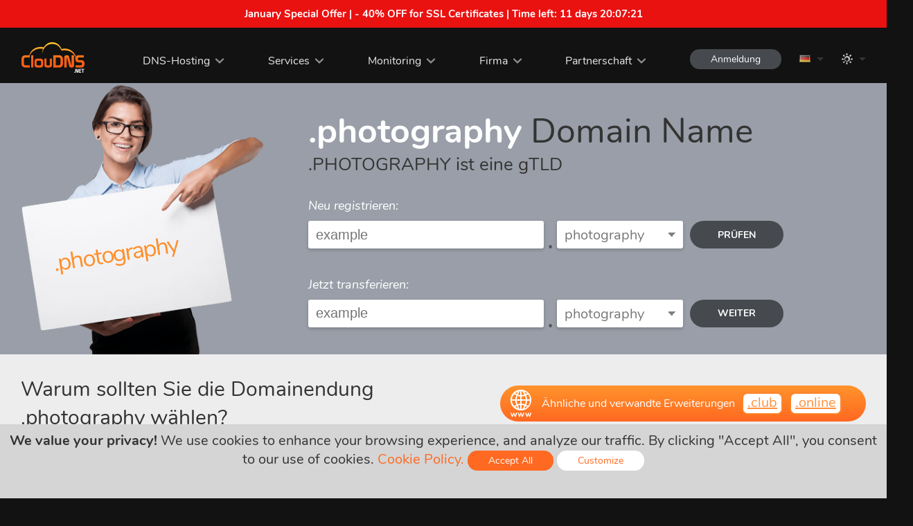

--- FILE ---
content_type: text/html; charset=UTF-8
request_url: https://www.cloudns.net/domains/tld/photography/lang/de/
body_size: 34002
content:
<!DOCTYPE html>

<html lang="de">
	<head>
				<title>.photography Domainregistrierung - ClouDNS</title>
		
				<meta name="description" content=".PHOTOGRAPHY ist eine gTLD Registrieren Sie eine neue von hier." />
		
		<meta http-equiv="content-type" content="text/html; charset=utf-8" />
		
				<meta name="keywords" content="photography, domain, transfer, register, renew, register .photography, register domain .photography, .photography domain registration, .photography domain transfer, transfer .photography, transfer domain .photography, domain .photography, domain name .photography" />
				
				<link rel="canonical" href="https://www.cloudns.net/domains/tld/photography/lang/de/" />
		
		<meta name="distribution" content="Global" />
		<meta name="rating" content="General" />
		<meta name="google-site-verification" content="V8FW4BSR7VgKb8hrBu28Xyr4Vm2LqyCM6DxN7uOfzHQ" />
		<meta name="robots" content="index, follow" />
		<meta name="language" content="de" />
		<meta name="viewport" content="width=device-width, initial-scale=1">
		
				<link rel="alternate" href="https://www.cloudns.net/domains/tld/photography/" hreflang="en" />
						<link rel="alternate" href="https://www.cloudns.net/domains/tld/photography/lang/bg/" hreflang="bg" />
				<link rel="alternate" href="https://www.cloudns.net/domains/tld/photography/lang/ru/" hreflang="ru" />
				<link rel="alternate" href="https://www.cloudns.net/domains/tld/photography/lang/ua/" hreflang="uk" />
				<link rel="alternate" href="https://www.cloudns.net/domains/tld/photography/lang/tr/" hreflang="tr" />
				<link rel="alternate" href="https://www.cloudns.net/domains/tld/photography/lang/fr/" hreflang="fr" />
				<link rel="alternate" href="https://www.cloudns.net/domains/tld/photography/lang/ro/" hreflang="ro" />
				<link rel="alternate" href="https://www.cloudns.net/domains/tld/photography/lang/es/" hreflang="es" />
				<link rel="alternate" href="https://www.cloudns.net/domains/tld/photography/lang/de/" hreflang="de" />
				<link rel="alternate" href="https://www.cloudns.net/domains/tld/photography/lang/jp/" hreflang="ja" />
				<link rel="alternate" href="https://www.cloudns.net/domains/tld/photography/lang/id/" hreflang="id" />
				<link rel="alternate" href="https://www.cloudns.net/domains/tld/photography/lang/pt/" hreflang="pt" />
				<link rel="alternate" href="https://www.cloudns.net/domains/tld/photography/lang/hi/" hreflang="hi" />
				<link rel="alternate" href="https://www.cloudns.net/domains/tld/photography/lang/it/" hreflang="it" />
				<link rel="alternate" href="https://www.cloudns.net/domains/tld/photography/lang/pl/" hreflang="pl" />
				<link rel="alternate" href="https://www.cloudns.net/domains/tld/photography/lang/sk/" hreflang="sk" />
				<link rel="alternate" href="https://www.cloudns.net/domains/tld/photography/lang/he/" hreflang="he" />
				<link rel="alternate" href="https://www.cloudns.net/domains/tld/photography/lang/chs/" hreflang="zh-Hans" />
				<link rel="alternate" href="https://www.cloudns.net/domains/tld/photography/lang/cht/" hreflang="zh-Hant" />
				<link rel="alternate" href="https://www.cloudns.net/domains/tld/photography/lang/vn/" hreflang="vi" />
				<link rel="alternate" href="https://www.cloudns.net/domains/tld/photography/lang/ir/" hreflang="fa" />
						<link rel="alternate" href="https://www.cloudns.net/domains/tld/photography/" hreflang="x-default" /> 
				<link rel="icon" type="image/png" href="/images/web/favicon.gif" />
		<link rel="apple-touch-icon" href="/i/apple-touch-icon.png">
		
		<script src="/js/jquery.min.js?ver=47577" type="text/javascript"></script>
		<script src="/js/jquery.ui.js?ver=47577" type="text/javascript"></script>
		<script src="/js/jquery.additional.min.js?ver=47577" type="text/javascript"></script>
				<script src="/js/fittext.js?ver=47577" type="text/javascript" defer></script>
				
		<link href="/css/additional.min.css?ver=47577" rel="stylesheet" type="text/css" defer />
		
					<link href="/css/fonts.css?ver=47577" rel="stylesheet" type="text/css" defer />
				<link href="/css/new-style.css?ver=47577" rel="stylesheet" type="text/css" defer />
		<link href="/css/icons.css?ver=47577" rel="stylesheet" type="text/css" defer />
		
				<link href="/css/case-studies.css?ver=47577" rel="stylesheet" type="text/css" />
				<link href="/css/domains.css?ver=47577" rel="stylesheet" type="text/css" />
				
		<link href="/css/responsive.css?ver=47577" rel="stylesheet" type="text/css" defer /> 
		<link href="/css/popup.css?ver=47577" rel="stylesheet" type="text/css" defer />
		<link href="/css/header-responsive.css?ver=47577" rel="stylesheet" type="text/css" defer />
					<script type="text/javascript">
				var darkTheme = window.matchMedia("(prefers-color-scheme: dark)");
				
				if (darkTheme.matches) {
					changeTheme('dark', '', '47577');
				}
			</script>
				<!-- Facebook -->
		<meta property="og:title" content=".photography Domainregistrierung - ClouDNS" />
				<meta property="og:description" content=".PHOTOGRAPHY ist eine gTLD Registrieren Sie eine neue von hier." />
						<meta property="og:image" content="/images/logo/social.png" />
		
		<!-- Twitter -->
		<meta name="twitter:card" content="summary" />
		<meta name="twitter:title" content=".photography Domainregistrierung - ClouDNS" />
				<meta name="twitter:description" content=".PHOTOGRAPHY ist eine gTLD Registrieren Sie eine neue von hier." />
		
				
						<script type="text/javascript">
			var JQUERY_AJAX_STARTED = false;
			var CLOUD_AJAX_STARTED = false;
			var TIPSY_AJAX_STARTED = false;
			var HCAPTCHA_AJAX_STARTED = false;
			var CHART_AJAX_STARTED = false;
			var LEAFLET_AJAX_STARTED = false;
			var MAP_AJAX_STARTED = false;
			var ENABLE_TRACKING = true;

																	var FITTEXT_AJAX_STARTED = false;
						
			function loadJs (callback, dependency) {
				if (document.readyState !== 'complete') {
					return setTimeout(function() {
						loadJs(callback, dependency);
					}, 500);
				}
				
				if (typeof JQUERY_JS_FILE_LOADED === "undefined") {
					TIPSY_JS_FILE_LOADED = undefined;
					FITTEXT_JS_FILE_LOADED = undefined;
					CLOUD_JS_FILE_LOADED = undefined;
					
					if (JQUERY_AJAX_STARTED === true) {
						return setTimeout(function() {
							loadJs(callback, dependency);
						}, 1000);
					} else {
						var xhttp = new XMLHttpRequest();
						xhttp.onreadystatechange = function() {
							JQUERY_AJAX_STARTED = true;
							if (this.readyState == 4 && this.status == 200) {
								var response = JSON.parse(this.responseText);
								(1,eval)(response.js);
							}
						}
						xhttp.open("GET", "/ajaxActions.php?action=js&type=jquery&uid=0", true);
						xhttp.setRequestHeader("Content-type", "application/x-www-form-urlencoded");
						xhttp.send(null);
						
						return setTimeout(function() {
							loadJs(callback, dependency);
						});
					}
				}
				
				if (typeof CLOUD_JS_FILE_LOADED === "undefined" || typeof JQUERY_JS_FILE_LOADED === "undefined") {
					if (CLOUD_AJAX_STARTED === true) {
						return setTimeout(function() {
							loadJs(callback, dependency);
						}, 1000);
					} else {
						CLOUD_AJAX_STARTED = true;
						$.get('/ajaxActions.php?action=js', {
							'type': 'cloud',
							'uid': 0						}, function (response) {
							if (response.status) {
								(1,eval)(response.js);
							}
						}, 'json');

						return setTimeout(function() {
							loadJs(callback, dependency);
						});
					}
				}
				
				if (typeof JQUERY_JS_FILE_LOADED === "undefined" || typeof TIPSY_JS_FILE_LOADED === 'undefined') {
					if (TIPSY_AJAX_STARTED === true) {
						return setTimeout(function() {
							loadJs(callback, dependency);
						}, 1000);
					} else {	
						TIPSY_AJAX_STARTED = true;
						$.get('/ajaxActions.php?action=js', {
							'type': 'tipsy',
							'uid': 0						}, function (response) {
							if (response.status && typeof TIPSY_JS_FILE_LOADED === "undefined") {
								(1,eval)(response.js);
							}
						}, 'json');

						return setTimeout(function() {
							loadJs(callback, dependency);
						});
					}
				}
				if (dependency === 'hcaptcha' && (typeof(hcaptcha) === "undefined" || typeof(hcaptcha.getResponse) === "undefined")) {
					if (HCAPTCHA_AJAX_STARTED === true) {
						return setTimeout(function() {
							loadJs(callback, dependency);
						}, 1000);
					} else {	
						HCAPTCHA_AJAX_STARTED = true;
						$.get('/ajaxActions.php?action=js', {
							'type': 'hcaptcha',
							'uid': 0						}, function (response) {
							if (response.status) {
								(1,eval)(response.js);
							}
						}, 'json');

						return setTimeout(function() {
							loadJs(callback, dependency);
						});
					}
				}
				
				if (dependency === 'chart' && typeof CHART_JS_FILE_LOADED === "undefined") {
					if (CHART_AJAX_STARTED === true) {
						return setTimeout(function() {
							loadJs(callback, dependency);
						}, 1000);
					} else {	
						CHART_AJAX_STARTED = true;
						$.get('/ajaxActions.php?action=js', {
							'type': 'chart',
							'uid': 0						}, function (response) {
							if (response.status) {
								(1,eval)(response.js);
							}
						}, 'json');

						return setTimeout(function() {
							loadJs(callback, dependency);
						});
					}
				}
				
				if (dependency === 'leaflet' && typeof LEAFLET_JS_FILE_LOADED === "undefined") {
					if (LEAFLET_AJAX_STARTED === true) {
						return setTimeout(function() {
							loadJs(callback);
						}, 1000);
					} else {
						LEAFLET_AJAX_STARTED = true;
						$.get('/ajaxActions.php?action=js', {
							'type': 'leaflet',
							'uid': 0						}, function (response) {
							if (response.status) {
								(1,eval)(response.js);
							}
						}, 'json');
						
						return setTimeout(function() {
							loadJs(callback);
						});
					}
				}

				if (dependency === 'map' && typeof MAP_JS_FILE_LOADED === "undefined") {
					if (MAP_AJAX_STARTED === true) {
						return setTimeout(function() {
							loadJs(callback);
						}, 1000);
					} else {
						MAP_AJAX_STARTED = true;
						$.get('/ajaxActions.php?action=js', {
							'type': 'map',
							'uid': 0						}, function (response) {
							if (response.status) {
								(1,eval)(response.js);
							}
						}, 'json');
						
						return setTimeout(function() {
							loadJs(callback);
						});
					}
				}
				
															
						if (typeof FITTEXT_JS_FILE_LOADED === "undefined") {
							if (FITTEXT_AJAX_STARTED === true) {
								return setTimeout(function() {
									loadJs(callback, dependency);
								}, 1000);
							} else {
								FITTEXT_AJAX_STARTED = true;
								$.get('/ajaxActions.php?action=js', {
									'type': 'fittext',
									'uid': 0								}, function (response) {
									if (response.status) {
										(1,eval)(response.js);
									}
								}, 'json');

								return setTimeout(function() {
									loadJs(callback, dependency);
								});
							}
						}
													
				if (typeof JQUERY_JS_FILE_LOADED !== "undefined" && typeof CLOUD_JS_FILE_LOADED !== "undefined" && typeof TIPSY_JS_FILE_LOADED !== 'undefined') {
					callback();
				}
			}
				
			loadJs(function(){
				$(function () {
					$("a.tooltip, .header-tooltip, a.logout").tooltip({
						track: true,
						delay: 0,
						showURL: false,
						showBody: "<body>",
						fade: 250 
					});
					
						
					checkDirection('ltr');

											addTranslation('cart_menu', 'Warenkorb (%s)');
									});
			});
		</script>		
<script type="text/javascript">
	loadJs(function(){
		$(function () {
			// unrewritable vars
			var property = 'display';
			var value = 'none';

							var fontsSuffix = '';
			
			// load additional.min.css
			var elId = "loadadditionalmin";
			var checkElement = document.getElementById(elId);
			if (window.getComputedStyle(checkElement).getPropertyValue(property) !== value) {
				loadCSS (document.getElementById(elId), property, value, 'additionalmin');
			}

			// load fonts.css
			var elId = "loadfonts" + fontsSuffix;
			var checkElement = document.getElementById(elId);
			if (window.getComputedStyle(checkElement).getPropertyValue(property) !== value) {
				loadCSS (document.getElementById(elId), property, value, 'fonts' + fontsSuffix);
			}

			// load new-style.css
			var elId = "loadNewStyle";
			var checkElement = document.getElementById(elId);
			if (window.getComputedStyle(checkElement).getPropertyValue(property) !== value) {
				loadCSS (document.getElementById(elId), property, value, 'new-style');
				setTimeout (function () {
					loadAdditionals(true);
				}, 100);
			}

			// load icons.css
			var elId = "loadIcons";
			var checkElement = document.getElementById(elId);
			if (window.getComputedStyle(checkElement).getPropertyValue(property) !== value) {
				loadCSS (document.getElementById(elId), property, value, 'icons');
			}
					
			// load c-panel.css
						// load additional css
			loadAdditionals();
			function loadAdditionals (forced = false) {
																																
					var elId = "loadcase-studies";

					if (forced == true) {
						var forcedElem = 'forced-' + elId;
					}
					var checkElement = document.getElementById(elId);
					
					if (window.getComputedStyle(checkElement).getPropertyValue(property) !== value  || (typeof forcedElem != 'undefined' && forcedElem == 'forced-' + elId)) {
						loadCSS (document.getElementById(elId), property, value, 'case-studies', forcedElem);
						forcedElem = false;
					}
																																				
					var elId = "loaddomains";

					if (forced == true) {
						var forcedElem = 'forced-' + elId;
					}
					var checkElement = document.getElementById(elId);
					
					if (window.getComputedStyle(checkElement).getPropertyValue(property) !== value  || (typeof forcedElem != 'undefined' && forcedElem == 'forced-' + elId)) {
						loadCSS (document.getElementById(elId), property, value, 'domains', forcedElem);
						forcedElem = false;
					}
										}

			// load responsive.css
			var elId = "loadresponsive";
			var checkElement = document.getElementById(elId);
			if (window.getComputedStyle(checkElement).getPropertyValue(property) !== value) {
				loadCSS (document.getElementById(elId), property, value, 'responsive');
			}

			// load popup.css
			var elId = "loadpopup";
			var checkElement = document.getElementById(elId);
			if (window.getComputedStyle(checkElement).getPropertyValue(property) !== value) {
				loadCSS (document.getElementById(elId), property, value, 'popup');
			}

			// load header-responsive.css
			var elId = "loadheader-responsive";
			var checkElement = document.getElementById(elId);
			if (window.getComputedStyle(checkElement).getPropertyValue(property) !== value) {
				loadCSS (document.getElementById(elId), property, value, 'header-responsive');
			}

			// load rtl.css
					});
	});
	function loadCSS (checkElement, property, value, style, forced) {		
		$(function () {
			var forcedElem = 'forced-load' + style;
			if (window.getComputedStyle(checkElement).getPropertyValue(property) !== value || (typeof forced != 'undefined' && forced == forcedElem)) {
				$.get('/ajaxActions.php?action=css', {
					'type': style,
					'uid': 0				}, function (response) {
					if (typeof response === 'undefined') {
						return setTimeout(function() {
							loadCSS(checkElement, property, value, style, forced);
						}, 1000);
					}
					if (response.status) {
						var loadedStyle = response.css;
						head = document.getElementsByTagName('head')[0];
						link = document.createElement('style');
						link.textContent = loadedStyle;
						head.appendChild(link);
					}
				}, 'json');

				setTimeout(function() {
				if (window.getComputedStyle(checkElement).getPropertyValue(property) !== value || (typeof forced != 'undefined' && forced == forcedElem)) {
					return setTimeout(function() {
						loadCSS(checkElement, property, value, style);
					}, 1000);
				}
				}, 1000);
				
			}
		});
	}
</script>
		
			</head>
	<body class="lang-de">
					<a href="/ssl-certificates/" class="noDecoration white" id="headerPromoBar">
				<div class="promoBannerContainer a-c valign-text-top pointer bold">
				    <strong>January Special Offer | - 40% OFF for SSL Certificates | Time left: <span id="headerPromoTimer"></span></strong>
				</div>
			</a>
			<script type="text/javascript">
			loadJs(function(){
				$(function () {
					countDown('#headerPromoTimer', 1022843, function () {
						 $('#headerPromoBar').hide();
					});
				});
			});
			</script>
					
					
		<!-- Header -->
		<header>
			<div class="wraper">
				<a href="/" class="logo"></a>
				<div class="mobile-settings-bar">
														<div class="lang-bar mobile-lang-bar">
						<a href="javascript:void(0);" onClick="loadJs(function(){showLanguages(event)}); return false;" class="drop-down">
							<span class="lang lang-de"></span>
						</a>
						<ul class="drop-down-menu">
																								<li >
										<a href="/domains/tld/photography/lang/en/">
											<span class="lang lang-en"></span>
											<span>English</span>
										</a>
									</li>
																																<li >
										<a href="/domains/tld/photography/lang/ru/">
											<span class="lang lang-ru"></span>
											<span>Русский</span>
										</a>
									</li>
																																															<li >
										<a href="/domains/tld/photography/lang/fr/">
											<span class="lang lang-fr"></span>
											<span>Français</span>
										</a>
									</li>
																																<li >
										<a href="/domains/tld/photography/lang/ro/">
											<span class="lang lang-ro"></span>
											<span>Română</span>
										</a>
									</li>
																																<li >
										<a href="/domains/tld/photography/lang/bg/">
											<span class="lang lang-bg"></span>
											<span>Български</span>
										</a>
									</li>
																																<li >
										<a href="/domains/tld/photography/lang/es/">
											<span class="lang lang-es"></span>
											<span>Español</span>
										</a>
									</li>
																																<li >
										<a href="/domains/tld/photography/lang/pt/">
											<span class="lang lang-pt"></span>
											<span>Português</span>
										</a>
									</li>
																																<li >
										<a href="/domains/tld/photography/lang/it/">
											<span class="lang lang-it"></span>
											<span>Italiano</span>
										</a>
									</li>
																																<li >
										<a href="/domains/tld/photography/lang/pl/">
											<span class="lang lang-pl"></span>
											<span>Polski</span>
										</a>
									</li>
																																<li >
										<a href="/domains/tld/photography/lang/sk/">
											<span class="lang lang-sk"></span>
											<span>Slovenský</span>
										</a>
									</li>
																																<li >
										<a href="/domains/tld/photography/lang/ua/">
											<span class="lang lang-ua"></span>
											<span>Українська</span>
										</a>
									</li>
																																<li >
										<a href="/domains/tld/photography/lang/tr/">
											<span class="lang lang-tr"></span>
											<span>Türkçe</span>
										</a>
									</li>
																																<li >
										<a href="/domains/tld/photography/lang/jp/">
											<span class="lang lang-jp"></span>
											<span>日本語</span>
										</a>
									</li>
																																<li >
										<a href="/domains/tld/photography/lang/hi/">
											<span class="lang lang-hi"></span>
											<span>हिंदी</span>
										</a>
									</li>
																																<li  class="font-smaller" >
										<a href="/domains/tld/photography/lang/id/">
											<span class="lang lang-id"></span>
											<span>Bahasa Indonesia</span>
										</a>
									</li>
																																<li >
										<a href="/domains/tld/photography/lang/he/">
											<span class="lang lang-he"></span>
											<span>עברית</span>
										</a>
									</li>
																																<li >
										<a href="/domains/tld/photography/lang/chs/">
											<span class="lang lang-chs"></span>
											<span>简体中文</span>
										</a>
									</li>
																																<li >
										<a href="/domains/tld/photography/lang/cht/">
											<span class="lang lang-cht"></span>
											<span>繁體中文</span>
										</a>
									</li>
																																<li >
										<a href="/domains/tld/photography/lang/vn/">
											<span class="lang lang-vn"></span>
											<span>Tiếng Việt</span>
										</a>
									</li>
																																<li >
										<a href="/domains/tld/photography/lang/ir/">
											<span class="lang lang-ir"></span>
											<span>فارسی</span>
										</a>
									</li>
																					</ul>
					</div>
								</div>
				<nav>
					<ul>
						<li>
							<a href="javascript: void(0);" class="drop-down cursor-default">DNS-Hosting</a>
							<ul class="drop-down-menu">
								<li><a href="/premium/">Premium DNS</a></li>
								<li><a href="/ddos-protected-plans/">Anti-DDoS DNS</a></li>
								<li><a href="/geodns/">GeoDNS</a></li>
								<li><a href="/enterprise-dns/">Enterprise DNS</a></li>
							</ul>
						</li>
						<li>
							<a href="/dns-services/" class="drop-down">Services</a>
							<ul class="drop-down-menu drop-down-menu-services">
								<li><a href="/dynamic-dns/">Dynamisches DNS</a></li>
								<li><a href="/secondary-dns/">Sekundäre DNS</a></li>
								<li><a href="/reverse-dns/">Reverse DNS</a></li>
								<li><a href="/dnssec/">DNSSEC</a></li>
								<li><a href="/dns-failover/">DNS Failover</a></li>
								<li><a href="/dns-backups/">DNS backups<span class="upper-text"><strong>NEW</strong></span></a></li>
								<li><a href="/managed-dns/">Managed DNS</a></li>
								<li><a href="/anycast-dns/">Anycast DNS</a></li>
								<li><a href="/monitoring/">Monitoring</a></li>
								<li><a href="/email-forwarding/">E-Mail-Weiterleitung</a></li>
								<li><a href="/google-workspace/">Google Workspace</a></li>
								<li><a href="/domain-names/">Domain Namen</a></li>
								<li><a href="/ssl-certificates/">SSL Zertifikate</a></li>
								<li><a href="/private-dns-servers/">Private DNS Server</a></li>
								<li><a href="/domain-parking/">Domains parken</a></li>
								<li><a href="/dns-for-tlds/">DNS for TLDs</a></li>
								<li><a href="/email-hosting/">Email Hosting</a></li>
							</ul>
						</li>
						<li>
							<a href="/monitoring/" class="drop-down">Monitoring</a>
							<ul class="drop-down-menu drop-down-menu-services">
								<li><a href="/dns-monitoring/">DNS</a></li>
								<li><a href="/ping-monitoring/">ICMP Ping</a></li>
								<li><a href="/web-monitoring/">Web</a></li>
								<li><a href="/keyword-monitoring/">Keyword</a></li>
								<li><a href="/heartbeat-monitoring/">Heartbeat</a></li>
								<li><a href="/udp-monitoring/">UDP</a></li>
								<li><a href="/ssl-monitoring/ ">SSL/TLS</a></li>
								<li><a href="/tcp-monitoring/">TCP</a></li>
								<li><a href="/firewall-monitoring/ ">Firewall</a></li>
								<li><a href="/smtp-monitoring/ ">SMTP</a></li>
								<li><a href="/streaming-monitoring/ ">Streaming</a></li>
								<li><a href="/imap-monitoring/ ">IMAP</a></li>
							</ul>
						</li>
						<li>
							<a href="javascript: void(0);" class="drop-down cursor-default">Firma</a>
							<ul class="drop-down-menu">
								<li><a href="/about-us/">Über uns</a></li>
								<li><a href="/news/">Nachrichten</a></li>
								<li><a href="/contact/">Kontakt</a></li>
								<li><a href="/data-centers/">Rechenzentrum</a></li>
								<li><a href="/media-and-reviews/">Medien und Rezensionen</a></li>
								<li><a href="/feedback/">Feedback</a></li>
								<li><a href="/careers/">Karrieren</a></li>
							</ul>
						</li>
						<li>
							<a href="javascript: void(0);" class="drop-down cursor-default">Partnerschaft</a>
							<ul class="drop-down-menu">
								<li><a href="/affiliate/">Partnerprogramm</a></li>
								<li><a href="/resellers-api/">Vertriebspartner</a></li>
							</ul>
						</li>
					</ul>
				</nav>
				<aside>
					<div>
						<a href="/order/step/1/" class="icon icon-cart icon-white header-tooltip hidden" title="Warenkorb (0)" aria-label="Warenkorb (0)" id="cartHeaderProductsTitle">
							<span id="cartHeaderProducts" class="counter">0</span>
						</a>
						<a class="icon icon-person icon-white header-tooltip hidden" href="javascript: void(0);" onClick="loadJs(function() {show2FALoginForm()});" title="Anmeldung" aria-label="Anmeldung" id="cartLogin"></a>
						
						<button type="button" id="sign-in" class="sign-in round-btn dark-btn s-btn " onClick="loadJs(function() {show2FALoginForm()});">Anmeldung</button>


																		<div class="lang-bar desktop-lang-bar">
							<a href="javascript:void(0);" onClick="loadJs(function(){showLanguages(event)}); return false;" class="drop-down">
								<span class="lang lang-de"></span>
							</a>
							<ul class="drop-down-menu">
																											<li >
											<a href="/domains/tld/photography/lang/en/">
												<span class="lang lang-en"></span>
												<span>English</span>
											</a>
										</li>
																																				<li >
											<a href="/domains/tld/photography/lang/ru/">
												<span class="lang lang-ru"></span>
												<span>Русский</span>
											</a>
										</li>
																																																					<li >
											<a href="/domains/tld/photography/lang/fr/">
												<span class="lang lang-fr"></span>
												<span>Français</span>
											</a>
										</li>
																																				<li >
											<a href="/domains/tld/photography/lang/ro/">
												<span class="lang lang-ro"></span>
												<span>Română</span>
											</a>
										</li>
																																				<li >
											<a href="/domains/tld/photography/lang/bg/">
												<span class="lang lang-bg"></span>
												<span>Български</span>
											</a>
										</li>
																																				<li >
											<a href="/domains/tld/photography/lang/es/">
												<span class="lang lang-es"></span>
												<span>Español</span>
											</a>
										</li>
																																				<li >
											<a href="/domains/tld/photography/lang/pt/">
												<span class="lang lang-pt"></span>
												<span>Português</span>
											</a>
										</li>
																																				<li >
											<a href="/domains/tld/photography/lang/it/">
												<span class="lang lang-it"></span>
												<span>Italiano</span>
											</a>
										</li>
																																				<li >
											<a href="/domains/tld/photography/lang/pl/">
												<span class="lang lang-pl"></span>
												<span>Polski</span>
											</a>
										</li>
																																				<li >
											<a href="/domains/tld/photography/lang/sk/">
												<span class="lang lang-sk"></span>
												<span>Slovenský</span>
											</a>
										</li>
																																				<li >
											<a href="/domains/tld/photography/lang/ua/">
												<span class="lang lang-ua"></span>
												<span>Українська</span>
											</a>
										</li>
																																				<li >
											<a href="/domains/tld/photography/lang/tr/">
												<span class="lang lang-tr"></span>
												<span>Türkçe</span>
											</a>
										</li>
																																				<li >
											<a href="/domains/tld/photography/lang/jp/">
												<span class="lang lang-jp"></span>
												<span>日本語</span>
											</a>
										</li>
																																				<li >
											<a href="/domains/tld/photography/lang/hi/">
												<span class="lang lang-hi"></span>
												<span>हिंदी</span>
											</a>
										</li>
																																				<li  class="font-smaller" >
											<a href="/domains/tld/photography/lang/id/">
												<span class="lang lang-id"></span>
												<span>Bahasa Indonesia</span>
											</a>
										</li>
																																				<li >
											<a href="/domains/tld/photography/lang/he/">
												<span class="lang lang-he"></span>
												<span>עברית</span>
											</a>
										</li>
																																				<li >
											<a href="/domains/tld/photography/lang/chs/">
												<span class="lang lang-chs"></span>
												<span>简体中文</span>
											</a>
										</li>
																																				<li >
											<a href="/domains/tld/photography/lang/cht/">
												<span class="lang lang-cht"></span>
												<span>繁體中文</span>
											</a>
										</li>
																																				<li >
											<a href="/domains/tld/photography/lang/vn/">
												<span class="lang lang-vn"></span>
												<span>Tiếng Việt</span>
											</a>
										</li>
																																				<li >
											<a href="/domains/tld/photography/lang/ir/">
												<span class="lang lang-ir"></span>
												<span>فارسی</span>
											</a>
										</li>
																								</ul>
						</div>
												<div class="theme-bar desktop-lang-bar">
							<a href="javascript:void(0);" onClick="loadJs(function(){showThemes(event)}); return false;" class="drop-down">
								<span class="theme icon icon-white icon-sun"></span>
							</a>
							<ul class="drop-down-menu">
																	<li >
										<a href="javascript: void(0);" onClick="changeTheme('light')">
											<span class="theme icon icon-dark icon-sun"></span>
											<span>Light theme</span>
										</a>
									</li>
																	<li >
										<a href="javascript: void(0);" onClick="changeTheme('dark')">
											<span class="theme icon icon-dark icon-moon"></span>
											<span>Dark theme</span>
										</a>
									</li>
															</ul>
						</div>
					</div>
				</aside>
				<button class="mobile-nav-btn" id="mobileNavBtn" onClick="loadJs(function(){openMobileMenu()});"><span></span></button>
				<div class="mobile-nav a-c">
					<ul>
						<li>
														<a href="javascript: void(0);" onClick="loadJs(function(){changeTheme('dark')});">
								<span class="theme icon icon-dark icon-moon"></span>
								<span>Dark theme</span>
							</a>
						</li>
						<li onClick="expandMobileMenu(this);">
							<a href="javascript: void(0);" class="drop-down cursor-default">DNS-Hosting</a>
							<ul class="drop-down-menu">
								<li><a href="/premium/">Premium DNS</a></li>
								<li><a href="/ddos-protected-plans/">Anti-DDoS DNS</a></li>
								<li><a href="/geodns/">GeoDNS</a></li>
								<li><a href="/enterprise-dns/">Enterprise DNS</a></li>
							</ul>
						</li>
						<li onClick="expandMobileMenu(this);">
							<a href="javascript: void(0);" class="drop-down cursor-default">Services</a>
							<ul class="drop-down-menu">
								<li><a href="/dns-services/">DNS Dienste</a></li>
								<li><a href="/dynamic-dns/">Dynamisches DNS</a></li>
								<li><a href="/secondary-dns/">Sekundäre DNS</a></li>
								<li><a href="/reverse-dns/">Reverse DNS</a></li>
								<li><a href="/dnssec/">DNSSEC</a></li>
								<li><a href="/dns-failover/">DNS Failover</a></li>
								<li><a href="/dns-backups/">DNS backups<span class="upper-text"><strong>NEW</strong></span></a></li>
								<li><a href="/managed-dns/">Managed DNS</a></li>
								<li><a href="/anycast-dns/">Anycast DNS</a></li>
								<li><a href="/monitoring/">Monitoring</a></li>
								<li><a href="/email-forwarding/">E-Mail-Weiterleitung</a></li>
								<li><a href="/google-workspace/">Google Workspace</a></li>
								<li><a href="/domain-names/">Domain Namen</a></li>
								<li><a href="/ssl-certificates/">SSL Zertifikate</a></li>
								<li><a href="/private-dns-servers/">Private DNS Server</a></li>
								<li><a href="/domain-parking/">Domains parken</a></li>
								<li><a href="/dns-for-tlds/">DNS for TLDs<span class="upper-text"><strong>NEW</strong></span></a></li>
							</ul>
						</li>
						
						<li onClick="expandMobileMenu(this);">
							<a href="javascript: void(0);" class="drop-down">Monitoring</a>
							<ul class="drop-down-menu">
								<li><a href="/dns-monitoring/">DNS</a></li>
								<li><a href="/web-monitoring/">Web</a></li>
								<li><a href="/udp-monitoring/">UDP</a></li>
								<li><a href="/tcp-monitoring/">TCP</a></li>
								<li><a href="/ping-monitoring/">ICMP Ping</a></li>
								<li><a href="/keyword-monitoring/">Keyword</a></li>
								<li><a href="/heartbeat-monitoring/">Heartbeat</a></li>
								<li><a href="/ssl-monitoring/ ">SSL/TLS</a></li>
								<li><a href="/firewall-monitoring/ ">Firewall</a></li>
								<li><a href="/smtp-monitoring/ ">SMTP</a></li>
								<li><a href="/streaming-monitoring/ ">Streaming</a></li>
								<li><a href="/imap-monitoring/ ">IMAP</a></li>
							</ul>
						</li>
						
						<li onClick="expandMobileMenu(this);">
							<a href="javascript: void(0);" class="drop-down cursor-default">Firma</a>
							<ul class="drop-down-menu">
								<li><a href="/about-us/">Über uns</a></li>
								<li><a href="/news/">Nachrichten</a></li>
								<li><a href="/contact/">Kontakt</a></li>
								<li><a href="/data-centers/">Rechenzentrum</a></li>
								<li><a href="/media-and-reviews/">Medien und Rezensionen</a></li>
								<li><a href="/feedback/">Feedback</a></li>
								<li><a href="/careers/">Karrieren</a></li>
							</ul>
						</li>
						<li onClick="expandMobileMenu(this);">
							<a href="javascript: void(0);" class="drop-down cursor-default">Partnerschaft</a>
							<ul class="drop-down-menu">
								<li><a href="/affiliate/">Partnerprogramm</a></li>
								<li><a href="/resellers-api/">Vertriebspartner</a></li>
							</ul>
						</li>
					</ul>
				</div>
			</div>
		</header>

		<div id="cloudOverlay"></div>
		<div id="cloudPage">
			<div id="cloudPageClose"></div>
			<div id="cloudPageContent"></div>
		</div>
		<div id="cloudSecondOverlay"></div>
		<div id="cloudMessage">
			<div id="cloudMessageClose"></div>
			<div id="cloudMessageContent"></div>
		</div>
		
		<div class="popup" id="cloudnspop">
			<div id="popupOverlay" class="overlay" onclick="hidePopup(0);"></div>
			<div class="popup-wraper">
				<button type="button" class="close-btn close-popup" aria-label="Schließen" onclick="hidePopup(0);">
					<svg xmlns="http://www.w3.org/2000/svg" version="1.1" viewBox="0 0 40 40"><path class="close-x" d="M 10,10 L 30,30 M 30,10 L 10,30"></path></svg>
				</button>
				<div class="popup-content"></div>
			</div>
		</div>
		
		<div class="popup popup-message" id="popup-message">
			<div id="popupSecondOverlay" class="overlay" onclick="hidePopupMessage(0);"></div>
			<div class="popup-wraper">
				<button type="button" class="close-btn close-popup" aria-label="Schließen" onclick="hidePopupMessage(0);">
					<svg xmlns="http://www.w3.org/2000/svg" version="1.1" viewBox="0 0 40 40"><path class="close-x" d="M 10,10 L 30,30 M 30,10 L 10,30"></path></svg>
				</button>
				<div class="popup-content"></div>
			</div>
		</div>
		
		<div class="popup popup-confirmation a-c" id="popup-confirmation">
			<div id="popupConfirmationOverlay" class="overlay" onclick="loadJs(function(){hideConfirmation(0);});"></div>
			<div class="popup-wraper">
				<button type="button" class="close-btn close-popup" aria-label="Schließen" onclick="loadJs(function(){hideConfirmation(0);});">
					<svg xmlns="http://www.w3.org/2000/svg" version="1.1" viewBox="0 0 40 40"><path class="close-x" d="M 10,10 L 30,30 M 30,10 L 10,30"></path></svg>
				</button>
			<div class="popup-content a-c"></div>
			<div class="popup-buttons a-c">
				<button onclick="loadJs(function(){hideConfirmation(0);});" class="round-btn m-btn x-bright-btn">Abbrechen</button>
				<button onclick="loadJs(function(){hideConfirmation(1);});" class="round-btn m-btn color-btn">OK</button>
			</div>
		    </div>
		</div>

<section class="domains-top dr-b">
	<div class="wraper flex-2-col">
		<div class="domain-page-decor">
			<div class="domain-page-decor-tld">
				<span id="tldName" class="a-c">.photography</span>
			</div>
			<img class="" src="/i/business_woman.png">
                </div>
		<div class="content">
			<h1><span class="bold t-white">.photography</span> Domain Name</h1>
			<p>.PHOTOGRAPHY ist eine gTLD</p>
			<div class="domains-forms-wraper">
			<form onsubmit="domain_showRegister($('#domainIndexNewName').val(), $('#domainIndexNewTld').val()); return false;" class="s-input-wraper">
				<label class="t-white" for="domainIndexNewName">Neu registrieren:</label>
				<div>
					<input class="remove-chars" type="text" placeholder="example" id="domainIndexNewName" onkeyup="loadJs(function(){removeFieldChars('domainIndexNewName', ['.',' ',','])});" />
					<i>.</i>
					<select class="input-text" id="domainIndexNewTld">
												<option value="5g.in" >5g.in</option>
												<option value="6g.in" >6g.in</option>
												<option value="aaa.pro" >aaa.pro</option>
												<option value="aberdeen.sch.uk" >aberdeen.sch.uk</option>
												<option value="aberdeenshire.sch.uk" >aberdeenshire.sch.uk</option>
												<option value="abogado" >abogado</option>
												<option value="ac" >ac</option>
												<option value="ac.bw" >ac.bw</option>
												<option value="ac.ci" >ac.ci</option>
												<option value="ac.cy" >ac.cy</option>
												<option value="ac.mu" >ac.mu</option>
												<option value="ac.ni" >ac.ni</option>
												<option value="ac.nz" >ac.nz</option>
												<option value="ac.pk" >ac.pk</option>
												<option value="ac.rw" >ac.rw</option>
												<option value="ac.tz" >ac.tz</option>
												<option value="ac.vn" >ac.vn</option>
												<option value="aca.pro" >aca.pro</option>
												<option value="academy" >academy</option>
												<option value="accountant" >accountant</option>
												<option value="accountants" >accountants</option>
												<option value="acct.pro" >acct.pro</option>
												<option value="actor" >actor</option>
												<option value="ad" >ad</option>
												<option value="adult" >adult</option>
												<option value="adv.br" >adv.br</option>
												<option value="ae" >ae</option>
												<option value="ae.org" >ae.org</option>
												<option value="aero" >aero</option>
												<option value="af" >af</option>
												<option value="africa" >africa</option>
												<option value="africa.com" >africa.com</option>
												<option value="ag" >ag</option>
												<option value="agency" >agency</option>
												<option value="agri.td" >agri.td</option>
												<option value="agro.pl" >agro.pl</option>
												<option value="ahmdabad.in" >ahmdabad.in</option>
												<option value="ai" >ai</option>
												<option value="ai.in" >ai.in</option>
												<option value="aid.pl" >aid.pl</option>
												<option value="airforce" >airforce</option>
												<option value="al" >al</option>
												<option value="alsace" >alsace</option>
												<option value="am" >am</option>
												<option value="am.in" >am.in</option>
												<option value="amsterdam" >amsterdam</option>
												<option value="anglesey.sch.uk" >anglesey.sch.uk</option>
												<option value="angus.sch.uk" >angus.sch.uk</option>
												<option value="apartments" >apartments</option>
												<option value="app" >app</option>
												<option value="ar" >ar</option>
												<option value="arc.td" >arc.td</option>
												<option value="archi" >archi</option>
												<option value="argyll-bute.sch.uk" >argyll-bute.sch.uk</option>
												<option value="army" >army</option>
												<option value="arq.br" >arq.br</option>
												<option value="art" >art</option>
												<option value="art.br" >art.br</option>
												<option value="arts.ro" >arts.ro</option>
												<option value="as" >as</option>
												<option value="asia" >asia</option>
												<option value="asn.au" >asn.au</option>
												<option value="asso.fr" >asso.fr</option>
												<option value="asso.mc" >asso.mc</option>
												<option value="associates" >associates</option>
												<option value="at" >at</option>
												<option value="atm.pl" >atm.pl</option>
												<option value="attorney" >attorney</option>
												<option value="au" >au</option>
												<option value="auction" >auction</option>
												<option value="audio" >audio</option>
												<option value="augustow.pl" >augustow.pl</option>
												<option value="auto.pl" >auto.pl</option>
												<option value="autos" >autos</option>
												<option value="av.tr" >av.tr</option>
												<option value="avocat.pro" >avocat.pro</option>
												<option value="ax" >ax</option>
												<option value="az" >az</option>
												<option value="ba" >ba</option>
												<option value="babia-gora.pl" >babia-gora.pl</option>
												<option value="baby" >baby</option>
												<option value="band" >band</option>
												<option value="bar" >bar</option>
												<option value="bar.pro" >bar.pro</option>
												<option value="barcelona" >barcelona</option>
												<option value="bargains" >bargains</option>
												<option value="barking-dagenham.sch.uk" >barking-dagenham.sch.uk</option>
												<option value="barnet.sch.uk" >barnet.sch.uk</option>
												<option value="barnsley.sch.uk" >barnsley.sch.uk</option>
												<option value="basketball" >basketball</option>
												<option value="bathnes.sch.uk" >bathnes.sch.uk</option>
												<option value="bayern" >bayern</option>
												<option value="bbs.tr" >bbs.tr</option>
												<option value="bc.ca" >bc.ca</option>
												<option value="be" >be</option>
												<option value="beauty" >beauty</option>
												<option value="beds.sch.uk" >beds.sch.uk</option>
												<option value="bedzin.pl" >bedzin.pl</option>
												<option value="beer" >beer</option>
												<option value="berlin" >berlin</option>
												<option value="beskidy.pl" >beskidy.pl</option>
												<option value="best" >best</option>
												<option value="bet" >bet</option>
												<option value="bexley.sch.uk" >bexley.sch.uk</option>
												<option value="bg" >bg</option>
												<option value="bh" >bh</option>
												<option value="bham.sch.uk" >bham.sch.uk</option>
												<option value="bharat" >bharat</option>
												<option value="bi" >bi</option>
												<option value="bialowieza.pl" >bialowieza.pl</option>
												<option value="bialystok.pl" >bialystok.pl</option>
												<option value="bible" >bible</option>
												<option value="bid" >bid</option>
												<option value="bielawa.pl" >bielawa.pl</option>
												<option value="bieszczady.pl" >bieszczady.pl</option>
												<option value="bihar.in" >bihar.in</option>
												<option value="bike" >bike</option>
												<option value="bingo" >bingo</option>
												<option value="bio" >bio</option>
												<option value="biz" >biz</option>
												<option value="biz.az" >biz.az</option>
												<option value="biz.cy" >biz.cy</option>
												<option value="biz.in" >biz.in</option>
												<option value="biz.ki" >biz.ki</option>
												<option value="biz.pl" >biz.pl</option>
												<option value="biz.pr" >biz.pr</option>
												<option value="biz.tr" >biz.tr</option>
												<option value="bj" >bj</option>
												<option value="black" >black</option>
												<option value="blackburn.sch.uk" >blackburn.sch.uk</option>
												<option value="blackfriday" >blackfriday</option>
												<option value="blackpool.sch.uk" >blackpool.sch.uk</option>
												<option value="blaenau-gwent.sch.uk" >blaenau-gwent.sch.uk</option>
												<option value="blog" >blog</option>
												<option value="blog.br" >blog.br</option>
												<option value="blue" >blue</option>
												<option value="bo" >bo</option>
												<option value="boats" >boats</option>
												<option value="boleslawiec.pl" >boleslawiec.pl</option>
												<option value="bolton.sch.uk" >bolton.sch.uk</option>
												<option value="bond" >bond</option>
												<option value="boo" >boo</option>
												<option value="boston" >boston</option>
												<option value="bot" >bot</option>
												<option value="bournemouth.sch.uk" >bournemouth.sch.uk</option>
												<option value="boutique" >boutique</option>
												<option value="br.com" >br.com</option>
												<option value="bracknell-forest.sch.uk" >bracknell-forest.sch.uk</option>
												<option value="bradford.sch.uk" >bradford.sch.uk</option>
												<option value="brent.sch.uk" >brent.sch.uk</option>
												<option value="bridgend.sch.uk" >bridgend.sch.uk</option>
												<option value="brighton-hove.sch.uk" >brighton-hove.sch.uk</option>
												<option value="bristol.sch.uk" >bristol.sch.uk</option>
												<option value="broker" >broker</option>
												<option value="bromley.sch.uk" >bromley.sch.uk</option>
												<option value="brussels" >brussels</option>
												<option value="bucks.sch.uk" >bucks.sch.uk</option>
												<option value="build" >build</option>
												<option value="builders" >builders</option>
												<option value="bury.sch.uk" >bury.sch.uk</option>
												<option value="business" >business</option>
												<option value="business.in" >business.in</option>
												<option value="buzz" >buzz</option>
												<option value="by" >by</option>
												<option value="bydgoszcz.pl" >bydgoszcz.pl</option>
												<option value="bytom.pl" >bytom.pl</option>
												<option value="bz" >bz</option>
												<option value="bzh" >bzh</option>
												<option value="ca" >ca</option>
												<option value="ca.in" >ca.in</option>
												<option value="cab" >cab</option>
												<option value="caerphilly.sch.uk" >caerphilly.sch.uk</option>
												<option value="cafe" >cafe</option>
												<option value="calderdale.sch.uk" >calderdale.sch.uk</option>
												<option value="cam" >cam</option>
												<option value="cambs.sch.uk" >cambs.sch.uk</option>
												<option value="camden.sch.uk" >camden.sch.uk</option>
												<option value="camera" >camera</option>
												<option value="camp" >camp</option>
												<option value="capetown" >capetown</option>
												<option value="capital" >capital</option>
												<option value="cardiff.sch.uk" >cardiff.sch.uk</option>
												<option value="cards" >cards</option>
												<option value="care" >care</option>
												<option value="career" >career</option>
												<option value="careers" >careers</option>
												<option value="carms.sch.uk" >carms.sch.uk</option>
												<option value="casa" >casa</option>
												<option value="cash" >cash</option>
												<option value="casino" >casino</option>
												<option value="casnewydd.sch.uk" >casnewydd.sch.uk</option>
												<option value="cat" >cat</option>
												<option value="catering" >catering</option>
												<option value="cc" >cc</option>
												<option value="cd" >cd</option>
												<option value="center" >center</option>
												<option value="ceo" >ceo</option>
												<option value="ceredigion.sch.uk" >ceredigion.sch.uk</option>
												<option value="cf" >cf</option>
												<option value="cfd" >cfd</option>
												<option value="cg" >cg</option>
												<option value="ch" >ch</option>
												<option value="channel" >channel</option>
												<option value="charity" >charity</option>
												<option value="chat" >chat</option>
												<option value="cheap" >cheap</option>
												<option value="cheshire.sch.uk" >cheshire.sch.uk</option>
												<option value="christmas" >christmas</option>
												<option value="church" >church</option>
												<option value="ci" >ci</option>
												<option value="cieszyn.pl" >cieszyn.pl</option>
												<option value="city" >city</option>
												<option value="city-of-london.sch.uk" >city-of-london.sch.uk</option>
												<option value="cl" >cl</option>
												<option value="clacks.sch.uk" >clacks.sch.uk</option>
												<option value="claims" >claims</option>
												<option value="cleaning" >cleaning</option>
												<option value="click" >click</option>
												<option value="clinic" >clinic</option>
												<option value="clothing" >clothing</option>
												<option value="cloud" >cloud</option>
												<option value="club" >club</option>
												<option value="club.tw" >club.tw</option>
												<option value="cm" >cm</option>
												<option value="cn" >cn</option>
												<option value="cn.com" >cn.com</option>
												<option value="cn.in" >cn.in</option>
												<option value="co" >co</option>
												<option value="co.ae" >co.ae</option>
												<option value="co.ag" >co.ag</option>
												<option value="co.am" >co.am</option>
												<option value="co.at" >co.at</option>
												<option value="co.bi" >co.bi</option>
												<option value="co.bw" >co.bw</option>
												<option value="co.bz" >co.bz</option>
												<option value="co.ci" >co.ci</option>
												<option value="co.cm" >co.cm</option>
												<option value="co.com" >co.com</option>
												<option value="co.cr" >co.cr</option>
												<option value="co.cz" >co.cz</option>
												<option value="co.de" >co.de</option>
												<option value="co.dm" >co.dm</option>
												<option value="co.gg" >co.gg</option>
												<option value="co.gl" >co.gl</option>
												<option value="co.gy" >co.gy</option>
												<option value="co.hu" >co.hu</option>
												<option value="co.id" >co.id</option>
												<option value="co.il" >co.il</option>
												<option value="co.im" >co.im</option>
												<option value="co.in" >co.in</option>
												<option value="co.je" >co.je</option>
												<option value="co.jp" >co.jp</option>
												<option value="co.ke" >co.ke</option>
												<option value="co.kr" >co.kr</option>
												<option value="co.lc" >co.lc</option>
												<option value="co.ma" >co.ma</option>
												<option value="co.mg" >co.mg</option>
												<option value="co.mu" >co.mu</option>
												<option value="co.mw" >co.mw</option>
												<option value="co.mz" >co.mz</option>
												<option value="co.na" >co.na</option>
												<option value="co.nl" >co.nl</option>
												<option value="co.no" >co.no</option>
												<option value="co.nz" >co.nz</option>
												<option value="co.rs" >co.rs</option>
												<option value="co.rw" >co.rw</option>
												<option value="co.ss" >co.ss</option>
												<option value="co.th" >co.th</option>
												<option value="co.tz" >co.tz</option>
												<option value="co.ua" >co.ua</option>
												<option value="co.ug" >co.ug</option>
												<option value="co.uk" >co.uk</option>
												<option value="co.ve" >co.ve</option>
												<option value="co.za" >co.za</option>
												<option value="coach" >coach</option>
												<option value="codes" >codes</option>
												<option value="coffee" >coffee</option>
												<option value="college" >college</option>
												<option value="cologne" >cologne</option>
												<option value="com" >com</option>
												<option value="com.af" >com.af</option>
												<option value="com.ag" >com.ag</option>
												<option value="com.ai" >com.ai</option>
												<option value="com.al" >com.al</option>
												<option value="com.am" >com.am</option>
												<option value="com.ar" >com.ar</option>
												<option value="com.au" >com.au</option>
												<option value="com.az" >com.az</option>
												<option value="com.bi" >com.bi</option>
												<option value="com.bo" >com.bo</option>
												<option value="com.br" >com.br</option>
												<option value="com.by" >com.by</option>
												<option value="com.bz" >com.bz</option>
												<option value="com.cd" >com.cd</option>
												<option value="com.ci" >com.ci</option>
												<option value="com.cm" >com.cm</option>
												<option value="com.cn" >com.cn</option>
												<option value="com.co" >com.co</option>
												<option value="com.cy" >com.cy</option>
												<option value="com.de" >com.de</option>
												<option value="com.dm" >com.dm</option>
												<option value="com.do" >com.do</option>
												<option value="com.ec" >com.ec</option>
												<option value="com.ee" >com.ee</option>
												<option value="com.eg" >com.eg</option>
												<option value="com.es" >com.es</option>
												<option value="com.et" >com.et</option>
												<option value="com.fr" >com.fr</option>
												<option value="com.ge" >com.ge</option>
												<option value="com.gl" >com.gl</option>
												<option value="com.gn" >com.gn</option>
												<option value="com.gp" >com.gp</option>
												<option value="com.gr" >com.gr</option>
												<option value="com.gt" >com.gt</option>
												<option value="com.gy" >com.gy</option>
												<option value="com.hk" >com.hk</option>
												<option value="com.hn" >com.hn</option>
												<option value="com.hr" >com.hr</option>
												<option value="com.ht" >com.ht</option>
												<option value="com.im" >com.im</option>
												<option value="com.in" >com.in</option>
												<option value="com.ki" >com.ki</option>
												<option value="com.lc" >com.lc</option>
												<option value="com.lk" >com.lk</option>
												<option value="com.lr" >com.lr</option>
												<option value="com.lv" >com.lv</option>
												<option value="com.ly" >com.ly</option>
												<option value="com.mg" >com.mg</option>
												<option value="com.mk" >com.mk</option>
												<option value="com.mm" >com.mm</option>
												<option value="com.mt" >com.mt</option>
												<option value="com.mu" >com.mu</option>
												<option value="com.mw" >com.mw</option>
												<option value="com.mx" >com.mx</option>
												<option value="com.my" >com.my</option>
												<option value="com.nf" >com.nf</option>
												<option value="com.ng" >com.ng</option>
												<option value="com.ni" >com.ni</option>
												<option value="com.pe" >com.pe</option>
												<option value="com.ph" >com.ph</option>
												<option value="com.pk" >com.pk</option>
												<option value="com.pl" >com.pl</option>
												<option value="com.pr" >com.pr</option>
												<option value="com.ps" >com.ps</option>
												<option value="com.pt" >com.pt</option>
												<option value="com.py" >com.py</option>
												<option value="com.re" >com.re</option>
												<option value="com.ro" >com.ro</option>
												<option value="com.ru" >com.ru</option>
												<option value="com.sb" >com.sb</option>
												<option value="com.sc" >com.sc</option>
												<option value="com.se" >com.se</option>
												<option value="com.sg" >com.sg</option>
												<option value="com.sl" >com.sl</option>
												<option value="com.sn" >com.sn</option>
												<option value="com.so" >com.so</option>
												<option value="com.ss" >com.ss</option>
												<option value="com.sv" >com.sv</option>
												<option value="com.tc" >com.tc</option>
												<option value="com.td" >com.td</option>
												<option value="com.tn" >com.tn</option>
												<option value="com.tr" >com.tr</option>
												<option value="com.tw" >com.tw</option>
												<option value="com.ua" >com.ua</option>
												<option value="com.ug" >com.ug</option>
												<option value="com.uy" >com.uy</option>
												<option value="com.vc" >com.vc</option>
												<option value="com.ve" >com.ve</option>
												<option value="com.vn" >com.vn</option>
												<option value="community" >community</option>
												<option value="company" >company</option>
												<option value="compare" >compare</option>
												<option value="computer" >computer</option>
												<option value="condos" >condos</option>
												<option value="cons.td" >cons.td</option>
												<option value="construction" >construction</option>
												<option value="consulting" >consulting</option>
												<option value="contact" >contact</option>
												<option value="contractors" >contractors</option>
												<option value="conwy.sch.uk" >conwy.sch.uk</option>
												<option value="cooking" >cooking</option>
												<option value="cool" >cool</option>
												<option value="coop" >coop</option>
												<option value="coop.in" >coop.in</option>
												<option value="cornwall.sch.uk" >cornwall.sch.uk</option>
												<option value="corsica" >corsica</option>
												<option value="country" >country</option>
												<option value="coupons" >coupons</option>
												<option value="courses" >courses</option>
												<option value="coventry.sch.uk" >coventry.sch.uk</option>
												<option value="cpa.pro" >cpa.pro</option>
												<option value="cr" >cr</option>
												<option value="credit" >credit</option>
												<option value="creditcard" >creditcard</option>
												<option value="cricket" >cricket</option>
												<option value="croydon.sch.uk" >croydon.sch.uk</option>
												<option value="cruises" >cruises</option>
												<option value="cs.in" >cs.in</option>
												<option value="cumbria.sch.uk" >cumbria.sch.uk</option>
												<option value="cv" >cv</option>
												<option value="cx" >cx</option>
												<option value="cy" >cy</option>
												<option value="cymru" >cymru</option>
												<option value="cyou" >cyou</option>
												<option value="cz" >cz</option>
												<option value="czeladz.pl" >czeladz.pl</option>
												<option value="czest.pl" >czest.pl</option>
												<option value="dad" >dad</option>
												<option value="dance" >dance</option>
												<option value="darlington.sch.uk" >darlington.sch.uk</option>
												<option value="date" >date</option>
												<option value="dating" >dating</option>
												<option value="day" >day</option>
												<option value="de" >de</option>
												<option value="de.com" >de.com</option>
												<option value="deal" >deal</option>
												<option value="deals" >deals</option>
												<option value="degree" >degree</option>
												<option value="delhi.in" >delhi.in</option>
												<option value="delivery" >delivery</option>
												<option value="democrat" >democrat</option>
												<option value="denbighshire.sch.uk" >denbighshire.sch.uk</option>
												<option value="dental" >dental</option>
												<option value="dentist" >dentist</option>
												<option value="derby.sch.uk" >derby.sch.uk</option>
												<option value="derbyshire.sch.uk" >derbyshire.sch.uk</option>
												<option value="des.td" >des.td</option>
												<option value="desi" >desi</option>
												<option value="design" >design</option>
												<option value="dev" >dev</option>
												<option value="devon.sch.uk" >devon.sch.uk</option>
												<option value="diamonds" >diamonds</option>
												<option value="diet" >diet</option>
												<option value="digital" >digital</option>
												<option value="direct" >direct</option>
												<option value="directory" >directory</option>
												<option value="discount" >discount</option>
												<option value="diy" >diy</option>
												<option value="dj" >dj</option>
												<option value="dk" >dk</option>
												<option value="dlugoleka.pl" >dlugoleka.pl</option>
												<option value="dm" >dm</option>
												<option value="do" >do</option>
												<option value="doctor" >doctor</option>
												<option value="dog" >dog</option>
												<option value="domains" >domains</option>
												<option value="doncaster.sch.uk" >doncaster.sch.uk</option>
												<option value="dorset.sch.uk" >dorset.sch.uk</option>
												<option value="download" >download</option>
												<option value="dr.in" >dr.in</option>
												<option value="dr.tr" >dr.tr</option>
												<option value="dudley.sch.uk" >dudley.sch.uk</option>
												<option value="dumgal.sch.uk" >dumgal.sch.uk</option>
												<option value="dundeecity.sch.uk" >dundeecity.sch.uk</option>
												<option value="durban" >durban</option>
												<option value="durham.sch.uk" >durham.sch.uk</option>
												<option value="dz" >dz</option>
												<option value="e-ayr.sch.uk" >e-ayr.sch.uk</option>
												<option value="e-dunbarton.sch.uk" >e-dunbarton.sch.uk</option>
												<option value="e-lothian.sch.uk" >e-lothian.sch.uk</option>
												<option value="e-renfrew.sch.uk" >e-renfrew.sch.uk</option>
												<option value="e-riding.sch.uk" >e-riding.sch.uk</option>
												<option value="e-sussex.sch.uk" >e-sussex.sch.uk</option>
												<option value="ealing.sch.uk" >ealing.sch.uk</option>
												<option value="earth" >earth</option>
												<option value="ebiz.tw" >ebiz.tw</option>
												<option value="ec" >ec</option>
												<option value="eco" >eco</option>
												<option value="eco.br" >eco.br</option>
												<option value="ed.ci" >ed.ci</option>
												<option value="edin.sch.uk" >edin.sch.uk</option>
												<option value="edu.ci" >edu.ci</option>
												<option value="edu.gr" >edu.gr</option>
												<option value="edu.ht" >edu.ht</option>
												<option value="edu.mr" >edu.mr</option>
												<option value="edu.pl" >edu.pl</option>
												<option value="edu.td" >edu.td</option>
												<option value="edu.vn" >edu.vn</option>
												<option value="education" >education</option>
												<option value="ee" >ee</option>
												<option value="eg" >eg</option>
												<option value="eileanansiar.sch.uk" >eileanansiar.sch.uk</option>
												<option value="elblag.pl" >elblag.pl</option>
												<option value="elk.pl" >elk.pl</option>
												<option value="email" >email</option>
												<option value="energy" >energy</option>
												<option value="enfield.sch.uk" >enfield.sch.uk</option>
												<option value="eng.br" >eng.br</option>
												<option value="eng.pro" >eng.pro</option>
												<option value="engineer" >engineer</option>
												<option value="engineering" >engineering</option>
												<option value="enterprises" >enterprises</option>
												<option value="equipment" >equipment</option>
												<option value="er.in" >er.in</option>
												<option value="es" >es</option>
												<option value="esq" >esq</option>
												<option value="essex.sch.uk" >essex.sch.uk</option>
												<option value="estate" >estate</option>
												<option value="et" >et</option>
												<option value="eu" >eu</option>
												<option value="eu.com" >eu.com</option>
												<option value="eus" >eus</option>
												<option value="events" >events</option>
												<option value="exchange" >exchange</option>
												<option value="expert" >expert</option>
												<option value="exposed" >exposed</option>
												<option value="express" >express</option>
												<option value="fail" >fail</option>
												<option value="faith" >faith</option>
												<option value="falkirk.sch.uk" >falkirk.sch.uk</option>
												<option value="family" >family</option>
												<option value="fan" >fan</option>
												<option value="fans" >fans</option>
												<option value="farm" >farm</option>
												<option value="fashion" >fashion</option>
												<option value="fast" >fast</option>
												<option value="feedback" >feedback</option>
												<option value="fi" >fi</option>
												<option value="fife.sch.uk" >fife.sch.uk</option>
												<option value="film" >film</option>
												<option value="fin.ec" >fin.ec</option>
												<option value="finance" >finance</option>
												<option value="financial" >financial</option>
												<option value="firm.in" >firm.in</option>
												<option value="firm.ro" >firm.ro</option>
												<option value="fish" >fish</option>
												<option value="fishing" >fishing</option>
												<option value="fit" >fit</option>
												<option value="fitness" >fitness</option>
												<option value="flights" >flights</option>
												<option value="flintshire.sch.uk" >flintshire.sch.uk</option>
												<option value="florist" >florist</option>
												<option value="flowers" >flowers</option>
												<option value="fm" >fm</option>
												<option value="fo" >fo</option>
												<option value="foo" >foo</option>
												<option value="food" >food</option>
												<option value="football" >football</option>
												<option value="forex" >forex</option>
												<option value="forsale" >forsale</option>
												<option value="foundation" >foundation</option>
												<option value="fr" >fr</option>
												<option value="free" >free</option>
												<option value="frl" >frl</option>
												<option value="fun" >fun</option>
												<option value="fund" >fund</option>
												<option value="furniture" >furniture</option>
												<option value="futbol" >futbol</option>
												<option value="fyi" >fyi</option>
												<option value="ga" >ga</option>
												<option value="gal" >gal</option>
												<option value="gallery" >gallery</option>
												<option value="game" >game</option>
												<option value="games" >games</option>
												<option value="garden" >garden</option>
												<option value="gateshead.sch.uk" >gateshead.sch.uk</option>
												<option value="gay" >gay</option>
												<option value="gb.com" >gb.com</option>
												<option value="gb.net" >gb.net</option>
												<option value="gd" >gd</option>
												<option value="gdn" >gdn</option>
												<option value="ge" >ge</option>
												<option value="geek.nz" >geek.nz</option>
												<option value="gen.in" >gen.in</option>
												<option value="gen.nz" >gen.nz</option>
												<option value="gen.tr" >gen.tr</option>
												<option value="gent" >gent</option>
												<option value="gf" >gf</option>
												<option value="gg" >gg</option>
												<option value="gift" >gift</option>
												<option value="gifts" >gifts</option>
												<option value="gives" >gives</option>
												<option value="giving" >giving</option>
												<option value="gl" >gl</option>
												<option value="glasgow.sch.uk" >glasgow.sch.uk</option>
												<option value="glass" >glass</option>
												<option value="global" >global</option>
												<option value="glogow.pl" >glogow.pl</option>
												<option value="gloucs.sch.uk" >gloucs.sch.uk</option>
												<option value="gmbh" >gmbh</option>
												<option value="gmina.pl" >gmina.pl</option>
												<option value="gniezno.pl" >gniezno.pl</option>
												<option value="go.ci" >go.ci</option>
												<option value="gold" >gold</option>
												<option value="golf" >golf</option>
												<option value="gorlice.pl" >gorlice.pl</option>
												<option value="gov.gn" >gov.gn</option>
												<option value="gov.vn" >gov.vn</option>
												<option value="gp" >gp</option>
												<option value="gq" >gq</option>
												<option value="gr" >gr</option>
												<option value="gr.com" >gr.com</option>
												<option value="gr.jp" >gr.jp</option>
												<option value="grajewo.pl" >grajewo.pl</option>
												<option value="graphics" >graphics</option>
												<option value="gratis" >gratis</option>
												<option value="green" >green</option>
												<option value="greenwich.sch.uk" >greenwich.sch.uk</option>
												<option value="gripe" >gripe</option>
												<option value="group" >group</option>
												<option value="gs" >gs</option>
												<option value="gsm.pl" >gsm.pl</option>
												<option value="gt" >gt</option>
												<option value="guide" >guide</option>
												<option value="guitars" >guitars</option>
												<option value="gujarat.in" >gujarat.in</option>
												<option value="guru" >guru</option>
												<option value="gw" >gw</option>
												<option value="gwynedd.sch.uk" >gwynedd.sch.uk</option>
												<option value="gy" >gy</option>
												<option value="hackney.sch.uk" >hackney.sch.uk</option>
												<option value="hair" >hair</option>
												<option value="hal.td" >hal.td</option>
												<option value="halton.sch.uk" >halton.sch.uk</option>
												<option value="hamburg" >hamburg</option>
												<option value="hants.sch.uk" >hants.sch.uk</option>
												<option value="haringey.sch.uk" >haringey.sch.uk</option>
												<option value="harrow.sch.uk" >harrow.sch.uk</option>
												<option value="hartlepool.sch.uk" >hartlepool.sch.uk</option>
												<option value="haus" >haus</option>
												<option value="havering.sch.uk" >havering.sch.uk</option>
												<option value="health" >health</option>
												<option value="health.vn" >health.vn</option>
												<option value="healthcare" >healthcare</option>
												<option value="help" >help</option>
												<option value="hereford.sch.uk" >hereford.sch.uk</option>
												<option value="herts.sch.uk" >herts.sch.uk</option>
												<option value="highland.sch.uk" >highland.sch.uk</option>
												<option value="hillingdon.sch.uk" >hillingdon.sch.uk</option>
												<option value="hiphop" >hiphop</option>
												<option value="hiv" >hiv</option>
												<option value="hk" >hk</option>
												<option value="hm" >hm</option>
												<option value="hn" >hn</option>
												<option value="hockey" >hockey</option>
												<option value="holdings" >holdings</option>
												<option value="holiday" >holiday</option>
												<option value="homes" >homes</option>
												<option value="horse" >horse</option>
												<option value="hospital" >hospital</option>
												<option value="host" >host</option>
												<option value="hosting" >hosting</option>
												<option value="hot" >hot</option>
												<option value="hounslow.sch.uk" >hounslow.sch.uk</option>
												<option value="house" >house</option>
												<option value="how" >how</option>
												<option value="hr" >hr</option>
												<option value="ht" >ht</option>
												<option value="hu" >hu</option>
												<option value="hu.com" >hu.com</option>
												<option value="hu.net" >hu.net</option>
												<option value="hull.sch.uk" >hull.sch.uk</option>
												<option value="icu" >icu</option>
												<option value="id" >id</option>
												<option value="id.au" >id.au</option>
												<option value="id.ly" >id.ly</option>
												<option value="ie" >ie</option>
												<option value="ilawa.pl" >ilawa.pl</option>
												<option value="im" >im</option>
												<option value="immo" >immo</option>
												<option value="immobilien" >immobilien</option>
												<option value="in" >in</option>
												<option value="in.ci" >in.ci</option>
												<option value="in.net" >in.net</option>
												<option value="in.rs" >in.rs</option>
												<option value="in.ua" >in.ua</option>
												<option value="ind.br" >ind.br</option>
												<option value="ind.in" >ind.in</option>
												<option value="industries" >industries</option>
												<option value="info" >info</option>
												<option value="info.az" >info.az</option>
												<option value="info.ec" >info.ec</option>
												<option value="info.in" >info.in</option>
												<option value="info.ke" >info.ke</option>
												<option value="info.ki" >info.ki</option>
												<option value="info.pl" >info.pl</option>
												<option value="info.pr" >info.pr</option>
												<option value="info.ro" >info.ro</option>
												<option value="info.td" >info.td</option>
												<option value="info.tr" >info.tr</option>
												<option value="info.ve" >info.ve</option>
												<option value="info.vn" >info.vn</option>
												<option value="ing" >ing</option>
												<option value="ink" >ink</option>
												<option value="institute" >institute</option>
												<option value="insure" >insure</option>
												<option value="int.az" >int.az</option>
												<option value="int.ci" >int.ci</option>
												<option value="int.in" >int.in</option>
												<option value="int.vn" >int.vn</option>
												<option value="international" >international</option>
												<option value="internet.in" >internet.in</option>
												<option value="inverclyde.sch.uk" >inverclyde.sch.uk</option>
												<option value="investments" >investments</option>
												<option value="io" >io</option>
												<option value="io.in" >io.in</option>
												<option value="iow.sch.uk" >iow.sch.uk</option>
												<option value="ir" >ir</option>
												<option value="irish" >irish</option>
												<option value="is" >is</option>
												<option value="isla.pr" >isla.pr</option>
												<option value="islington.sch.uk" >islington.sch.uk</option>
												<option value="ist" >ist</option>
												<option value="istanbul" >istanbul</option>
												<option value="it" >it</option>
												<option value="it.com" >it.com</option>
												<option value="jaworzno.pl" >jaworzno.pl</option>
												<option value="je" >je</option>
												<option value="jelenia-gora.pl" >jelenia-gora.pl</option>
												<option value="jetzt" >jetzt</option>
												<option value="jewelry" >jewelry</option>
												<option value="jgora.pl" >jgora.pl</option>
												<option value="jobs" >jobs</option>
												<option value="joburg" >joburg</option>
												<option value="jp" >jp</option>
												<option value="jp.net" >jp.net</option>
												<option value="jpn.com" >jpn.com</option>
												<option value="juegos" >juegos</option>
												<option value="jur.pro" >jur.pro</option>
												<option value="kalisz.pl" >kalisz.pl</option>
												<option value="kalmykia.ru" >kalmykia.ru</option>
												<option value="karpacz.pl" >karpacz.pl</option>
												<option value="kartuzy.pl" >kartuzy.pl</option>
												<option value="kaszuby.pl" >kaszuby.pl</option>
												<option value="katowice.pl" >katowice.pl</option>
												<option value="kaufen" >kaufen</option>
												<option value="kazimierz-dolny.pl" >kazimierz-dolny.pl</option>
												<option value="ke" >ke</option>
												<option value="kensington-chelsea.sch.uk" >kensington-chelsea.sch.uk</option>
												<option value="kent.sch.uk" >kent.sch.uk</option>
												<option value="kep.tr" >kep.tr</option>
												<option value="kepno.pl" >kepno.pl</option>
												<option value="ketrzyn.pl" >ketrzyn.pl</option>
												<option value="kg" >kg</option>
												<option value="ki" >ki</option>
												<option value="kids" >kids</option>
												<option value="kiev.ua" >kiev.ua</option>
												<option value="kim" >kim</option>
												<option value="kingston.sch.uk" >kingston.sch.uk</option>
												<option value="kirklees.sch.uk" >kirklees.sch.uk</option>
												<option value="kitchen" >kitchen</option>
												<option value="kiwi" >kiwi</option>
												<option value="kiwi.nz" >kiwi.nz</option>
												<option value="klodzko.pl" >klodzko.pl</option>
												<option value="knowsley.sch.uk" >knowsley.sch.uk</option>
												<option value="kobierzyce.pl" >kobierzyce.pl</option>
												<option value="koeln" >koeln</option>
												<option value="kolobrzeg.pl" >kolobrzeg.pl</option>
												<option value="konin.pl" >konin.pl</option>
												<option value="konskowola.pl" >konskowola.pl</option>
												<option value="kr" >kr</option>
												<option value="kr.com" >kr.com</option>
												<option value="kutno.pl" >kutno.pl</option>
												<option value="kz" >kz</option>
												<option value="l.lc" >l.lc</option>
												<option value="la" >la</option>
												<option value="lambeth.sch.uk" >lambeth.sch.uk</option>
												<option value="lancs.sch.uk" >lancs.sch.uk</option>
												<option value="land" >land</option>
												<option value="lapy.pl" >lapy.pl</option>
												<option value="lat" >lat</option>
												<option value="law" >law</option>
												<option value="law.pro" >law.pro</option>
												<option value="lawyer" >lawyer</option>
												<option value="lbhf.sch.uk" >lbhf.sch.uk</option>
												<option value="lc" >lc</option>
												<option value="lease" >lease</option>
												<option value="lebork.pl" >lebork.pl</option>
												<option value="leeds.sch.uk" >leeds.sch.uk</option>
												<option value="legal" >legal</option>
												<option value="legnica.pl" >legnica.pl</option>
												<option value="leicester.sch.uk" >leicester.sch.uk</option>
												<option value="leics.sch.uk" >leics.sch.uk</option>
												<option value="lewisham.sch.uk" >lewisham.sch.uk</option>
												<option value="lezajsk.pl" >lezajsk.pl</option>
												<option value="lgbt" >lgbt</option>
												<option value="li" >li</option>
												<option value="lib.td" >lib.td</option>
												<option value="life" >life</option>
												<option value="lifestyle" >lifestyle</option>
												<option value="lighting" >lighting</option>
												<option value="limanowa.pl" >limanowa.pl</option>
												<option value="limited" >limited</option>
												<option value="limo" >limo</option>
												<option value="lincs.sch.uk" >lincs.sch.uk</option>
												<option value="link" >link</option>
												<option value="list.td" >list.td</option>
												<option value="live" >live</option>
												<option value="liverpool.sch.uk" >liverpool.sch.uk</option>
												<option value="living" >living</option>
												<option value="lk" >lk</option>
												<option value="llc" >llc</option>
												<option value="loan" >loan</option>
												<option value="loans" >loans</option>
												<option value="lol" >lol</option>
												<option value="lomza.pl" >lomza.pl</option>
												<option value="london" >london</option>
												<option value="lotto" >lotto</option>
												<option value="love" >love</option>
												<option value="lowicz.pl" >lowicz.pl</option>
												<option value="lpc.td" >lpc.td</option>
												<option value="lt" >lt</option>
												<option value="ltd" >ltd</option>
												<option value="ltd.cy" >ltd.cy</option>
												<option value="ltd.td" >ltd.td</option>
												<option value="ltd.uk" >ltd.uk</option>
												<option value="ltda" >ltda</option>
												<option value="lu" >lu</option>
												<option value="lubin.pl" >lubin.pl</option>
												<option value="lukow.pl" >lukow.pl</option>
												<option value="luton.sch.uk" >luton.sch.uk</option>
												<option value="luxe" >luxe</option>
												<option value="luxury" >luxury</option>
												<option value="lv" >lv</option>
												<option value="ly" >ly</option>
												<option value="ma" >ma</option>
												<option value="madrid" >madrid</option>
												<option value="mail.pl" >mail.pl</option>
												<option value="mairie.tg" >mairie.tg</option>
												<option value="maison" >maison</option>
												<option value="makeup" >makeup</option>
												<option value="malbork.pl" >malbork.pl</option>
												<option value="malopolska.pl" >malopolska.pl</option>
												<option value="management" >management</option>
												<option value="manchester.sch.uk" >manchester.sch.uk</option>
												<option value="maori.nz" >maori.nz</option>
												<option value="market" >market</option>
												<option value="marketing" >marketing</option>
												<option value="markets" >markets</option>
												<option value="mazowsze.pl" >mazowsze.pl</option>
												<option value="mazury.pl" >mazury.pl</option>
												<option value="mba" >mba</option>
												<option value="mc" >mc</option>
												<option value="md" >md</option>
												<option value="me" >me</option>
												<option value="me.in" >me.in</option>
												<option value="me.ke" >me.ke</option>
												<option value="me.uk" >me.uk</option>
												<option value="med.ec" >med.ec</option>
												<option value="med.pro" >med.pro</option>
												<option value="media" >media</option>
												<option value="media.pl" >media.pl</option>
												<option value="medway.sch.uk" >medway.sch.uk</option>
												<option value="melbourne" >melbourne</option>
												<option value="meme" >meme</option>
												<option value="memorial" >memorial</option>
												<option value="men" >men</option>
												<option value="menu" >menu</option>
												<option value="merthyr.sch.uk" >merthyr.sch.uk</option>
												<option value="merton.sch.uk" >merton.sch.uk</option>
												<option value="mex.com" >mex.com</option>
												<option value="mg" >mg</option>
												<option value="miami" >miami</option>
												<option value="miasta.pl" >miasta.pl</option>
												<option value="middlesbrough.sch.uk" >middlesbrough.sch.uk</option>
												<option value="midlothian.sch.uk" >midlothian.sch.uk</option>
												<option value="mielec.pl" >mielec.pl</option>
												<option value="mielno.pl" >mielno.pl</option>
												<option value="mil.pl" >mil.pl</option>
												<option value="milton-keynes.sch.uk" >milton-keynes.sch.uk</option>
												<option value="minsk.by" >minsk.by</option>
												<option value="mk" >mk</option>
												<option value="ml" >ml</option>
												<option value="mn" >mn</option>
												<option value="mobi" >mobi</option>
												<option value="moda" >moda</option>
												<option value="moe" >moe</option>
												<option value="moi" >moi</option>
												<option value="mom" >mom</option>
												<option value="money" >money</option>
												<option value="monmouthshire.sch.uk" >monmouthshire.sch.uk</option>
												<option value="monster" >monster</option>
												<option value="moray.sch.uk" >moray.sch.uk</option>
												<option value="mortgage" >mortgage</option>
												<option value="moscow" >moscow</option>
												<option value="motorcycles" >motorcycles</option>
												<option value="mov" >mov</option>
												<option value="movie" >movie</option>
												<option value="mq" >mq</option>
												<option value="mr" >mr</option>
												<option value="mragowo.pl" >mragowo.pl</option>
												<option value="ms" >ms</option>
												<option value="msk.ru" >msk.ru</option>
												<option value="mt" >mt</option>
												<option value="mu" >mu</option>
												<option value="mus.br" >mus.br</option>
												<option value="museum" >museum</option>
												<option value="music" >music</option>
												<option value="mw" >mw</option>
												<option value="mx" >mx</option>
												<option value="my" >my</option>
												<option value="n-ayrshire.sch.uk" >n-ayrshire.sch.uk</option>
												<option value="n-lanark.sch.uk" >n-lanark.sch.uk</option>
												<option value="n-lincs.sch.uk" >n-lincs.sch.uk</option>
												<option value="n-somerset.sch.uk" >n-somerset.sch.uk</option>
												<option value="n-tyneside.sch.uk" >n-tyneside.sch.uk</option>
												<option value="n-yorks.sch.uk" >n-yorks.sch.uk</option>
												<option value="nagoya" >nagoya</option>
												<option value="naklo.pl" >naklo.pl</option>
												<option value="name" >name</option>
												<option value="name.az" >name.az</option>
												<option value="name.cy" >name.cy</option>
												<option value="name.pr" >name.pr</option>
												<option value="name.tr" >name.tr</option>
												<option value="name.vn" >name.vn</option>
												<option value="navy" >navy</option>
												<option value="ne-lincs.sch.uk" >ne-lincs.sch.uk</option>
												<option value="ne.jp" >ne.jp</option>
												<option value="ne.ke" >ne.ke</option>
												<option value="ne.kr" >ne.kr</option>
												<option value="ne.tz" >ne.tz</option>
												<option value="ne.ug" >ne.ug</option>
												<option value="neath-porttalbot.sch.uk" >neath-porttalbot.sch.uk</option>
												<option value="net" >net</option>
												<option value="net.af" >net.af</option>
												<option value="net.ag" >net.ag</option>
												<option value="net.ai" >net.ai</option>
												<option value="net.al" >net.al</option>
												<option value="net.am" >net.am</option>
												<option value="net.ar" >net.ar</option>
												<option value="net.au" >net.au</option>
												<option value="net.br" >net.br</option>
												<option value="net.bw" >net.bw</option>
												<option value="net.by" >net.by</option>
												<option value="net.bz" >net.bz</option>
												<option value="net.cd" >net.cd</option>
												<option value="net.ci" >net.ci</option>
												<option value="net.cm" >net.cm</option>
												<option value="net.cn" >net.cn</option>
												<option value="net.co" >net.co</option>
												<option value="net.cy" >net.cy</option>
												<option value="net.dm" >net.dm</option>
												<option value="net.do" >net.do</option>
												<option value="net.ec" >net.ec</option>
												<option value="net.eg" >net.eg</option>
												<option value="net.et" >net.et</option>
												<option value="net.ge" >net.ge</option>
												<option value="net.gg" >net.gg</option>
												<option value="net.gl" >net.gl</option>
												<option value="net.gn" >net.gn</option>
												<option value="net.gp" >net.gp</option>
												<option value="net.gr" >net.gr</option>
												<option value="net.gt" >net.gt</option>
												<option value="net.gy" >net.gy</option>
												<option value="net.hn" >net.hn</option>
												<option value="net.in" >net.in</option>
												<option value="net.je" >net.je</option>
												<option value="net.ki" >net.ki</option>
												<option value="net.lc" >net.lc</option>
												<option value="net.lv" >net.lv</option>
												<option value="net.ly" >net.ly</option>
												<option value="net.ma" >net.ma</option>
												<option value="net.mg" >net.mg</option>
												<option value="net.mk" >net.mk</option>
												<option value="net.mt" >net.mt</option>
												<option value="net.mu" >net.mu</option>
												<option value="net.my" >net.my</option>
												<option value="net.mz" >net.mz</option>
												<option value="net.ng" >net.ng</option>
												<option value="net.ni" >net.ni</option>
												<option value="net.nz" >net.nz</option>
												<option value="net.pe" >net.pe</option>
												<option value="net.ph" >net.ph</option>
												<option value="net.pk" >net.pk</option>
												<option value="net.pl" >net.pl</option>
												<option value="net.pr" >net.pr</option>
												<option value="net.ps" >net.ps</option>
												<option value="net.ru" >net.ru</option>
												<option value="net.rw" >net.rw</option>
												<option value="net.sb" >net.sb</option>
												<option value="net.sc" >net.sc</option>
												<option value="net.sl" >net.sl</option>
												<option value="net.so" >net.so</option>
												<option value="net.ss" >net.ss</option>
												<option value="net.tc" >net.tc</option>
												<option value="net.td" >net.td</option>
												<option value="net.tr" >net.tr</option>
												<option value="net.tw" >net.tw</option>
												<option value="net.ua" >net.ua</option>
												<option value="net.uk" >net.uk</option>
												<option value="net.vc" >net.vc</option>
												<option value="net.ve" >net.ve</option>
												<option value="net.vn" >net.vn</option>
												<option value="net.za" >net.za</option>
												<option value="network" >network</option>
												<option value="new" >new</option>
												<option value="newcastle.sch.uk" >newcastle.sch.uk</option>
												<option value="newham.sch.uk" >newham.sch.uk</option>
												<option value="newport.sch.uk" >newport.sch.uk</option>
												<option value="news" >news</option>
												<option value="nexus" >nexus</option>
												<option value="ng" >ng</option>
												<option value="ngo" >ngo</option>
												<option value="ngo.td" >ngo.td</option>
												<option value="ni" >ni</option>
												<option value="nieruchomosci.pl" >nieruchomosci.pl</option>
												<option value="ninja" >ninja</option>
												<option value="nl" >nl</option>
												<option value="no" >no</option>
												<option value="no.com" >no.com</option>
												<option value="nom.ag" >nom.ag</option>
												<option value="nom.ci" >nom.ci</option>
												<option value="nom.co" >nom.co</option>
												<option value="nom.es" >nom.es</option>
												<option value="nom.fr" >nom.fr</option>
												<option value="nom.pl" >nom.pl</option>
												<option value="nom.ro" >nom.ro</option>
												<option value="norfolk.sch.uk" >norfolk.sch.uk</option>
												<option value="northants.sch.uk" >northants.sch.uk</option>
												<option value="northumberland.sch.uk" >northumberland.sch.uk</option>
												<option value="nottingham.sch.uk" >nottingham.sch.uk</option>
												<option value="notts.sch.uk" >notts.sch.uk</option>
												<option value="now" >now</option>
												<option value="nowaruda.pl" >nowaruda.pl</option>
												<option value="nrw" >nrw</option>
												<option value="nt.ro" >nt.ro</option>
												<option value="nu" >nu</option>
												<option value="nyc" >nyc</option>
												<option value="nysa.pl" >nysa.pl</option>
												<option value="nz" >nz</option>
												<option value="observer" >observer</option>
												<option value="okinawa" >okinawa</option>
												<option value="olawa.pl" >olawa.pl</option>
												<option value="oldham.sch.uk" >oldham.sch.uk</option>
												<option value="olecko.pl" >olecko.pl</option>
												<option value="olkusz.pl" >olkusz.pl</option>
												<option value="olsztyn.pl" >olsztyn.pl</option>
												<option value="one" >one</option>
												<option value="ong" >ong</option>
												<option value="onl" >onl</option>
												<option value="online" >online</option>
												<option value="ooo" >ooo</option>
												<option value="opoczno.pl" >opoczno.pl</option>
												<option value="opole.pl" >opole.pl</option>
												<option value="or.at" >or.at</option>
												<option value="or.ci" >or.ci</option>
												<option value="or.ke" >or.ke</option>
												<option value="or.kr" >or.kr</option>
												<option value="or.mu" >or.mu</option>
												<option value="or.tz" >or.tz</option>
												<option value="or.ug" >or.ug</option>
												<option value="ordr.td" >ordr.td</option>
												<option value="org" >org</option>
												<option value="org.af" >org.af</option>
												<option value="org.ag" >org.ag</option>
												<option value="org.ai" >org.ai</option>
												<option value="org.al" >org.al</option>
												<option value="org.am" >org.am</option>
												<option value="org.au" >org.au</option>
												<option value="org.az" >org.az</option>
												<option value="org.bi" >org.bi</option>
												<option value="org.br" >org.br</option>
												<option value="org.bw" >org.bw</option>
												<option value="org.bz" >org.bz</option>
												<option value="org.cd" >org.cd</option>
												<option value="org.ci" >org.ci</option>
												<option value="org.cn" >org.cn</option>
												<option value="org.cy" >org.cy</option>
												<option value="org.dm" >org.dm</option>
												<option value="org.do" >org.do</option>
												<option value="org.es" >org.es</option>
												<option value="org.et" >org.et</option>
												<option value="org.ge" >org.ge</option>
												<option value="org.gg" >org.gg</option>
												<option value="org.gl" >org.gl</option>
												<option value="org.gr" >org.gr</option>
												<option value="org.gt" >org.gt</option>
												<option value="org.hn" >org.hn</option>
												<option value="org.ht" >org.ht</option>
												<option value="org.hu" >org.hu</option>
												<option value="org.il" >org.il</option>
												<option value="org.im" >org.im</option>
												<option value="org.in" >org.in</option>
												<option value="org.je" >org.je</option>
												<option value="org.ki" >org.ki</option>
												<option value="org.lc" >org.lc</option>
												<option value="org.lv" >org.lv</option>
												<option value="org.ly" >org.ly</option>
												<option value="org.ma" >org.ma</option>
												<option value="org.mg" >org.mg</option>
												<option value="org.mk" >org.mk</option>
												<option value="org.mr" >org.mr</option>
												<option value="org.mt" >org.mt</option>
												<option value="org.mu" >org.mu</option>
												<option value="org.mw" >org.mw</option>
												<option value="org.mx" >org.mx</option>
												<option value="org.my" >org.my</option>
												<option value="org.mz" >org.mz</option>
												<option value="org.ng" >org.ng</option>
												<option value="org.ni" >org.ni</option>
												<option value="org.nz" >org.nz</option>
												<option value="org.pe" >org.pe</option>
												<option value="org.ph" >org.ph</option>
												<option value="org.pk" >org.pk</option>
												<option value="org.pl" >org.pl</option>
												<option value="org.pr" >org.pr</option>
												<option value="org.ps" >org.ps</option>
												<option value="org.ro" >org.ro</option>
												<option value="org.rs" >org.rs</option>
												<option value="org.ru" >org.ru</option>
												<option value="org.rw" >org.rw</option>
												<option value="org.sb" >org.sb</option>
												<option value="org.sc" >org.sc</option>
												<option value="org.sk" >org.sk</option>
												<option value="org.sl" >org.sl</option>
												<option value="org.so" >org.so</option>
												<option value="org.tc" >org.tc</option>
												<option value="org.td" >org.td</option>
												<option value="org.tn" >org.tn</option>
												<option value="org.tr" >org.tr</option>
												<option value="org.tw" >org.tw</option>
												<option value="org.ua" >org.ua</option>
												<option value="org.ug" >org.ug</option>
												<option value="org.uk" >org.uk</option>
												<option value="org.vc" >org.vc</option>
												<option value="org.ve" >org.ve</option>
												<option value="org.vn" >org.vn</option>
												<option value="org.za" >org.za</option>
												<option value="organic" >organic</option>
												<option value="orkney.sch.uk" >orkney.sch.uk</option>
												<option value="osaka" >osaka</option>
												<option value="ostroda.pl" >ostroda.pl</option>
												<option value="ostroleka.pl" >ostroleka.pl</option>
												<option value="ostrowiec.pl" >ostrowiec.pl</option>
												<option value="ostrowwlkp.pl" >ostrowwlkp.pl</option>
												<option value="oxon.sch.uk" >oxon.sch.uk</option>
												<option value="p.lc" >p.lc</option>
												<option value="page" >page</option>
												<option value="paris" >paris</option>
												<option value="partners" >partners</option>
												<option value="parts" >parts</option>
												<option value="party" >party</option>
												<option value="pc.pl" >pc.pl</option>
												<option value="pe" >pe</option>
												<option value="pe.kr" >pe.kr</option>
												<option value="pembrokeshire.sch.uk" >pembrokeshire.sch.uk</option>
												<option value="perso.mr" >perso.mr</option>
												<option value="pet" >pet</option>
												<option value="peterborough.sch.uk" >peterborough.sch.uk</option>
												<option value="pg.in" >pg.in</option>
												<option value="ph" >ph</option>
												<option value="phd" >phd</option>
												<option value="photo" >photo</option>
												<option value="photography" selected="selected">photography</option>
												<option value="photos" >photos</option>
												<option value="physio" >physio</option>
												<option value="pics" >pics</option>
												<option value="pictures" >pictures</option>
												<option value="pila.pl" >pila.pl</option>
												<option value="pink" >pink</option>
												<option value="pisz.pl" >pisz.pl</option>
												<option value="pizza" >pizza</option>
												<option value="pk" >pk</option>
												<option value="pkc.sch.uk" >pkc.sch.uk</option>
												<option value="pl" >pl</option>
												<option value="place" >place</option>
												<option value="plc.uk" >plc.uk</option>
												<option value="plumbing" >plumbing</option>
												<option value="plus" >plus</option>
												<option value="plymouth.sch.uk" >plymouth.sch.uk</option>
												<option value="pm" >pm</option>
												<option value="podhale.pl" >podhale.pl</option>
												<option value="podlasie.pl" >podlasie.pl</option>
												<option value="poker" >poker</option>
												<option value="polkowice.pl" >polkowice.pl</option>
												<option value="pomorskie.pl" >pomorskie.pl</option>
												<option value="pomorze.pl" >pomorze.pl</option>
												<option value="poole.sch.uk" >poole.sch.uk</option>
												<option value="porn" >porn</option>
												<option value="portsmouth.sch.uk" >portsmouth.sch.uk</option>
												<option value="post.in" >post.in</option>
												<option value="powiat.pl" >powiat.pl</option>
												<option value="powys.sch.uk" >powys.sch.uk</option>
												<option value="pp.az" >pp.az</option>
												<option value="ppe.td" >ppe.td</option>
												<option value="press" >press</option>
												<option value="press.cy" >press.cy</option>
												<option value="presse.fr" >presse.fr</option>
												<option value="priv.pl" >priv.pl</option>
												<option value="pro" >pro</option>
												<option value="pro.az" >pro.az</option>
												<option value="pro.br" >pro.br</option>
												<option value="pro.cy" >pro.cy</option>
												<option value="pro.ec" >pro.ec</option>
												<option value="pro.in" >pro.in</option>
												<option value="pro.pr" >pro.pr</option>
												<option value="pro.tc" >pro.tc</option>
												<option value="pro.vn" >pro.vn</option>
												<option value="prochowice.pl" >prochowice.pl</option>
												<option value="productions" >productions</option>
												<option value="prof" >prof</option>
												<option value="promo" >promo</option>
												<option value="properties" >properties</option>
												<option value="property" >property</option>
												<option value="pruszkow.pl" >pruszkow.pl</option>
												<option value="przeworsk.pl" >przeworsk.pl</option>
												<option value="ps" >ps</option>
												<option value="pt" >pt</option>
												<option value="pub" >pub</option>
												<option value="pulawy.pl" >pulawy.pl</option>
												<option value="pw" >pw</option>
												<option value="qa" >qa</option>
												<option value="qc.ca" >qc.ca</option>
												<option value="qc.com" >qc.com</option>
												<option value="qpon" >qpon</option>
												<option value="quebec" >quebec</option>
												<option value="quest" >quest</option>
												<option value="rac.sch.uk" >rac.sch.uk</option>
												<option value="racing" >racing</option>
												<option value="radio" >radio</option>
												<option value="radio.am" >radio.am</option>
												<option value="radio.fm" >radio.fm</option>
												<option value="radom.pl" >radom.pl</option>
												<option value="rawa-maz.pl" >rawa-maz.pl</option>
												<option value="re" >re</option>
												<option value="re.kr" >re.kr</option>
												<option value="reading.sch.uk" >reading.sch.uk</option>
												<option value="realestate" >realestate</option>
												<option value="realestate.pl" >realestate.pl</option>
												<option value="rec.ro" >rec.ro</option>
												<option value="rec.td" >rec.td</option>
												<option value="recht.pro" >recht.pro</option>
												<option value="recipes" >recipes</option>
												<option value="red" >red</option>
												<option value="redbridge.sch.uk" >redbridge.sch.uk</option>
												<option value="rehab" >rehab</option>
												<option value="reise" >reise</option>
												<option value="reisen" >reisen</option>
												<option value="rel.pl" >rel.pl</option>
												<option value="renfrewshire.sch.uk" >renfrewshire.sch.uk</option>
												<option value="rent" >rent</option>
												<option value="rentals" >rentals</option>
												<option value="repair" >repair</option>
												<option value="report" >report</option>
												<option value="republican" >republican</option>
												<option value="rest" >rest</option>
												<option value="restaurant" >restaurant</option>
												<option value="review" >review</option>
												<option value="reviews" >reviews</option>
												<option value="rhondda-cynon-taff.sch.uk" >rhondda-cynon-taff.sch.uk</option>
												<option value="richmond.sch.uk" >richmond.sch.uk</option>
												<option value="rip" >rip</option>
												<option value="ro" >ro</option>
												<option value="rochdale.sch.uk" >rochdale.sch.uk</option>
												<option value="rocks" >rocks</option>
												<option value="rodeo" >rodeo</option>
												<option value="rotherham.sch.uk" >rotherham.sch.uk</option>
												<option value="rs" >rs</option>
												<option value="rsvp" >rsvp</option>
												<option value="ru" >ru</option>
												<option value="ru.com" >ru.com</option>
												<option value="rugby" >rugby</option>
												<option value="ruhr" >ruhr</option>
												<option value="run" >run</option>
												<option value="rutland.sch.uk" >rutland.sch.uk</option>
												<option value="rw" >rw</option>
												<option value="rybnik.pl" >rybnik.pl</option>
												<option value="ryukyu" >ryukyu</option>
												<option value="rzeszow.pl" >rzeszow.pl</option>
												<option value="s-gloucs.sch.uk" >s-gloucs.sch.uk</option>
												<option value="s-lanark.sch.uk" >s-lanark.sch.uk</option>
												<option value="s-tyneside.sch.uk" >s-tyneside.sch.uk</option>
												<option value="sa.com" >sa.com</option>
												<option value="saarland" >saarland</option>
												<option value="sagathan" >sagathan</option>
												<option value="sale" >sale</option>
												<option value="salford.sch.uk" >salford.sch.uk</option>
												<option value="salon" >salon</option>
												<option value="sandwell.sch.uk" >sandwell.sch.uk</option>
												<option value="sangimignano.si.it" >sangimignano.si.it</option>
												<option value="sanok.pl" >sanok.pl</option>
												<option value="sante.td" >sante.td</option>
												<option value="sarl" >sarl</option>
												<option value="sayr.sch.uk" >sayr.sch.uk</option>
												<option value="sb" >sb</option>
												<option value="sbs" >sbs</option>
												<option value="sc" >sc</option>
												<option value="sch.uk" >sch.uk</option>
												<option value="school" >school</option>
												<option value="school.nz" >school.nz</option>
												<option value="schule" >schule</option>
												<option value="science" >science</option>
												<option value="scilly.sch.uk" >scilly.sch.uk</option>
												<option value="scot" >scot</option>
												<option value="scotborders.sch.uk" >scotborders.sch.uk</option>
												<option value="sd" >sd</option>
												<option value="se" >se</option>
												<option value="se.com" >se.com</option>
												<option value="se.net" >se.net</option>
												<option value="sea.td" >sea.td</option>
												<option value="search.td" >search.td</option>
												<option value="sefton.sch.uk" >sefton.sch.uk</option>
												<option value="sejny.pl" >sejny.pl</option>
												<option value="select" >select</option>
												<option value="seoul.kr" >seoul.kr</option>
												<option value="services" >services</option>
												<option value="sex" >sex</option>
												<option value="sex.pl" >sex.pl</option>
												<option value="sexy" >sexy</option>
												<option value="sg" >sg</option>
												<option value="sh" >sh</option>
												<option value="sheffield.sch.uk" >sheffield.sch.uk</option>
												<option value="shetland.sch.uk" >shetland.sch.uk</option>
												<option value="shiksha" >shiksha</option>
												<option value="shoes" >shoes</option>
												<option value="shop" >shop</option>
												<option value="shop.pl" >shop.pl</option>
												<option value="shopping" >shopping</option>
												<option value="show" >show</option>
												<option value="shropshire.sch.uk" >shropshire.sch.uk</option>
												<option value="si" >si</option>
												<option value="singles" >singles</option>
												<option value="sirbenfro.sch.uk" >sirbenfro.sch.uk</option>
												<option value="sirddinbych.sch.uk" >sirddinbych.sch.uk</option>
												<option value="sirgar.sch.uk" >sirgar.sch.uk</option>
												<option value="siryfflint.sch.uk" >siryfflint.sch.uk</option>
												<option value="site" >site</option>
												<option value="sk" >sk</option>
												<option value="ski" >ski</option>
												<option value="skin" >skin</option>
												<option value="sklep.pl" >sklep.pl</option>
												<option value="skoczow.pl" >skoczow.pl</option>
												<option value="sl" >sl</option>
												<option value="slask.pl" >slask.pl</option>
												<option value="slough.sch.uk" >slough.sch.uk</option>
												<option value="slupsk.pl" >slupsk.pl</option>
												<option value="sn" >sn</option>
												<option value="so" >so</option>
												<option value="soccer" >soccer</option>
												<option value="social" >social</option>
												<option value="software" >software</option>
												<option value="solar" >solar</option>
												<option value="solihull.sch.uk" >solihull.sch.uk</option>
												<option value="solutions" >solutions</option>
												<option value="somerset.sch.uk" >somerset.sch.uk</option>
												<option value="sos.pl" >sos.pl</option>
												<option value="sosnowiec.pl" >sosnowiec.pl</option>
												<option value="southampton.sch.uk" >southampton.sch.uk</option>
												<option value="southend.sch.uk" >southend.sch.uk</option>
												<option value="southwark.sch.uk" >southwark.sch.uk</option>
												<option value="soy" >soy</option>
												<option value="spa" >spa</option>
												<option value="space" >space</option>
												<option value="spb.ru" >spb.ru</option>
												<option value="spc.td" >spc.td</option>
												<option value="spg.td" >spg.td</option>
												<option value="spot" >spot</option>
												<option value="sr" >sr</option>
												<option value="srl" >srl</option>
												<option value="ss" >ss</option>
												<option value="st" >st</option>
												<option value="st-helens.sch.uk" >st-helens.sch.uk</option>
												<option value="staffs.sch.uk" >staffs.sch.uk</option>
												<option value="stalowa-wola.pl" >stalowa-wola.pl</option>
												<option value="starachowice.pl" >starachowice.pl</option>
												<option value="stargard.pl" >stargard.pl</option>
												<option value="stirling.sch.uk" >stirling.sch.uk</option>
												<option value="stockport.sch.uk" >stockport.sch.uk</option>
												<option value="stockton.sch.uk" >stockton.sch.uk</option>
												<option value="stoke.sch.uk" >stoke.sch.uk</option>
												<option value="storage" >storage</option>
												<option value="store" >store</option>
												<option value="store.ro" >store.ro</option>
												<option value="store.td" >store.td</option>
												<option value="stream" >stream</option>
												<option value="studio" >studio</option>
												<option value="study" >study</option>
												<option value="style" >style</option>
												<option value="su" >su</option>
												<option value="suffolk.sch.uk" >suffolk.sch.uk</option>
												<option value="sunderland.sch.uk" >sunderland.sch.uk</option>
												<option value="supplies" >supplies</option>
												<option value="supply" >supply</option>
												<option value="support" >support</option>
												<option value="surf" >surf</option>
												<option value="surgery" >surgery</option>
												<option value="surrey.sch.uk" >surrey.sch.uk</option>
												<option value="sutton.sch.uk" >sutton.sch.uk</option>
												<option value="suwalki.pl" >suwalki.pl</option>
												<option value="swansea.sch.uk" >swansea.sch.uk</option>
												<option value="swidnica.pl" >swidnica.pl</option>
												<option value="swiebodzin.pl" >swiebodzin.pl</option>
												<option value="swindon.sch.uk" >swindon.sch.uk</option>
												<option value="swinoujscie.pl" >swinoujscie.pl</option>
												<option value="swiss" >swiss</option>
												<option value="sx" >sx</option>
												<option value="sydney" >sydney</option>
												<option value="systems" >systems</option>
												<option value="szczecin.pl" >szczecin.pl</option>
												<option value="szczytno.pl" >szczytno.pl</option>
												<option value="szkola.pl" >szkola.pl</option>
												<option value="talk" >talk</option>
												<option value="tameside.sch.uk" >tameside.sch.uk</option>
												<option value="targi.pl" >targi.pl</option>
												<option value="tarnobrzeg.pl" >tarnobrzeg.pl</option>
												<option value="tattoo" >tattoo</option>
												<option value="tax" >tax</option>
												<option value="taxi" >taxi</option>
												<option value="tc" >tc</option>
												<option value="td" >td</option>
												<option value="team" >team</option>
												<option value="tech" >tech</option>
												<option value="technology" >technology</option>
												<option value="tel" >tel</option>
												<option value="tel.tr" >tel.tr</option>
												<option value="ten.td" >ten.td</option>
												<option value="tennis" >tennis</option>
												<option value="tf" >tf</option>
												<option value="tg" >tg</option>
												<option value="tgory.pl" >tgory.pl</option>
												<option value="theater" >theater</option>
												<option value="theatre" >theatre</option>
												<option value="thurrock.sch.uk" >thurrock.sch.uk</option>
												<option value="tickets" >tickets</option>
												<option value="tienda" >tienda</option>
												<option value="tips" >tips</option>
												<option value="tires" >tires</option>
												<option value="tirol" >tirol</option>
												<option value="tk" >tk</option>
												<option value="tl" >tl</option>
												<option value="tm" >tm</option>
												<option value="tm.cy" >tm.cy</option>
												<option value="tm.dz" >tm.dz</option>
												<option value="tm.fr" >tm.fr</option>
												<option value="tm.mc" >tm.mc</option>
												<option value="tm.pl" >tm.pl</option>
												<option value="tm.ro" >tm.ro</option>
												<option value="tn" >tn</option>
												<option value="to" >to</option>
												<option value="today" >today</option>
												<option value="tokyo" >tokyo</option>
												<option value="tools" >tools</option>
												<option value="top" >top</option>
												<option value="torbay.sch.uk" >torbay.sch.uk</option>
												<option value="torfaen.sch.uk" >torfaen.sch.uk</option>
												<option value="tourism.pl" >tourism.pl</option>
												<option value="tourism.td" >tourism.td</option>
												<option value="tours" >tours</option>
												<option value="towerhamlets.sch.uk" >towerhamlets.sch.uk</option>
												<option value="town" >town</option>
												<option value="toys" >toys</option>
												<option value="tr" >tr</option>
												<option value="trade" >trade</option>
												<option value="trading" >trading</option>
												<option value="trafford.sch.uk" >trafford.sch.uk</option>
												<option value="training" >training</option>
												<option value="travel" >travel</option>
												<option value="travel.in" >travel.in</option>
												<option value="travel.pl" >travel.pl</option>
												<option value="tube" >tube</option>
												<option value="turek.pl" >turek.pl</option>
												<option value="turystyka.pl" >turystyka.pl</option>
												<option value="tv" >tv</option>
												<option value="tv.in" >tv.in</option>
												<option value="tv.tr" >tv.tr</option>
												<option value="tw" >tw</option>
												<option value="tychy.pl" >tychy.pl</option>
												<option value="tz" >tz</option>
												<option value="ua" >ua</option>
												<option value="ug" >ug</option>
												<option value="uk" >uk</option>
												<option value="uk.com" >uk.com</option>
												<option value="uk.in" >uk.in</option>
												<option value="uk.net" >uk.net</option>
												<option value="university" >university</option>
												<option value="uno" >uno</option>
												<option value="up.in" >up.in</option>
												<option value="us" >us</option>
												<option value="us.com" >us.com</option>
												<option value="us.in" >us.in</option>
												<option value="us.org" >us.org</option>
												<option value="ustka.pl" >ustka.pl</option>
												<option value="uy" >uy</option>
												<option value="uy.com" >uy.com</option>
												<option value="uz" >uz</option>
												<option value="vacations" >vacations</option>
												<option value="valeofglamorgan.sch.uk" >valeofglamorgan.sch.uk</option>
												<option value="vc" >vc</option>
												<option value="vegas" >vegas</option>
												<option value="ventures" >ventures</option>
												<option value="versicherung" >versicherung</option>
												<option value="vet" >vet</option>
												<option value="vg" >vg</option>
												<option value="viajes" >viajes</option>
												<option value="video" >video</option>
												<option value="villas" >villas</option>
												<option value="vin" >vin</option>
												<option value="vip" >vip</option>
												<option value="vision" >vision</option>
												<option value="vlaanderen" >vlaanderen</option>
												<option value="vn" >vn</option>
												<option value="vodka" >vodka</option>
												<option value="vote" >vote</option>
												<option value="voto" >voto</option>
												<option value="voyage" >voyage</option>
												<option value="vu" >vu</option>
												<option value="w-berks.sch.uk" >w-berks.sch.uk</option>
												<option value="w-dunbarton.sch.uk" >w-dunbarton.sch.uk</option>
												<option value="w-sussex.sch.uk" >w-sussex.sch.uk</option>
												<option value="wakefield.sch.uk" >wakefield.sch.uk</option>
												<option value="walbrzych.pl" >walbrzych.pl</option>
												<option value="wales" >wales</option>
												<option value="walsall.sch.uk" >walsall.sch.uk</option>
												<option value="waltham.sch.uk" >waltham.sch.uk</option>
												<option value="wandsworth.sch.uk" >wandsworth.sch.uk</option>
												<option value="wang" >wang</option>
												<option value="warmia.pl" >warmia.pl</option>
												<option value="warrington.sch.uk" >warrington.sch.uk</option>
												<option value="warszawa.pl" >warszawa.pl</option>
												<option value="warwickshire.sch.uk" >warwickshire.sch.uk</option>
												<option value="watch" >watch</option>
												<option value="watches" >watches</option>
												<option value="waw.pl" >waw.pl</option>
												<option value="web.tr" >web.tr</option>
												<option value="web.ve" >web.ve</option>
												<option value="web.za" >web.za</option>
												<option value="webcam" >webcam</option>
												<option value="website" >website</option>
												<option value="wedding" >wedding</option>
												<option value="wegrow.pl" >wegrow.pl</option>
												<option value="westlothian.sch.uk" >westlothian.sch.uk</option>
												<option value="westminster.sch.uk" >westminster.sch.uk</option>
												<option value="wf" >wf</option>
												<option value="wielun.pl" >wielun.pl</option>
												<option value="wien" >wien</option>
												<option value="wigan.sch.uk" >wigan.sch.uk</option>
												<option value="wiki" >wiki</option>
												<option value="wiki.br" >wiki.br</option>
												<option value="wilts.sch.uk" >wilts.sch.uk</option>
												<option value="win" >win</option>
												<option value="windsor-maidenhead.sch.uk" >windsor-maidenhead.sch.uk</option>
												<option value="wine" >wine</option>
												<option value="wirral.sch.uk" >wirral.sch.uk</option>
												<option value="wlocl.pl" >wlocl.pl</option>
												<option value="wloclawek.pl" >wloclawek.pl</option>
												<option value="wodzislaw.pl" >wodzislaw.pl</option>
												<option value="wokingham.sch.uk" >wokingham.sch.uk</option>
												<option value="wolomin.pl" >wolomin.pl</option>
												<option value="wolverhampton.sch.uk" >wolverhampton.sch.uk</option>
												<option value="worcs.sch.uk" >worcs.sch.uk</option>
												<option value="work" >work</option>
												<option value="works" >works</option>
												<option value="world" >world</option>
												<option value="wrekin.sch.uk" >wrekin.sch.uk</option>
												<option value="wrexham.sch.uk" >wrexham.sch.uk</option>
												<option value="wroclaw.pl" >wroclaw.pl</option>
												<option value="ws" >ws</option>
												<option value="wtf" >wtf</option>
												<option value="www.ro" >www.ro</option>
												<option value="xn--3ds443g" >在线</option>
												<option value="xn--5tzm5g" >网站</option>
												<option value="xn--6frz82g" >移动</option>
												<option value="xn--80adxhks" >москва</option>
												<option value="xn--80asehdb" >онлайн</option>
												<option value="xn--80aswg" >сайт</option>
												<option value="xn--90a3ac" >срб</option>
												<option value="xn--90ais" >бел</option>
												<option value="xn--9dbq2a" >קום</option>
												<option value="xn--c1avg" >орг</option>
												<option value="xn--czrs0t" >商店</option>
												<option value="xn--d1alf" >мкд</option>
												<option value="xn--e1a4c" >ею</option>
												<option value="xn--fiq228c5hs" >中文网</option>
												<option value="xn--fjq720a" >娱乐</option>
												<option value="xn--h2brj9c" >भारत</option>
												<option value="xn--i1b6b1a6a2e" >संगठन</option>
												<option value="xn--j1amh" >укр</option>
												<option value="xn--mk1bu44c" >닷컴</option>
												<option value="xn--ngbc5azd" >شبكة</option>
												<option value="xn--nqv7f" >机构</option>
												<option value="xn--p1acf" >рус</option>
												<option value="xn--p1ai" >рф</option>
												<option value="xn--q9jyb4c" >みんな</option>
												<option value="xn--qxa6a" >ευ</option>
												<option value="xn--qxam" >ελ</option>
												<option value="xn--t60b56a" >닷넷</option>
												<option value="xn--tckwe" >コム</option>
												<option value="xn--unup4y" >游戏</option>
												<option value="xn--vhquv" >企业</option>
												<option value="xxx" >xxx</option>
												<option value="xyz" >xyz</option>
												<option value="yachts" >yachts</option>
												<option value="ynysmon.sch.uk" >ynysmon.sch.uk</option>
												<option value="yoga" >yoga</option>
												<option value="yokohama" >yokohama</option>
												<option value="york.sch.uk" >york.sch.uk</option>
												<option value="you" >you</option>
												<option value="yt" >yt</option>
												<option value="za.bz" >za.bz</option>
												<option value="za.com" >za.com</option>
												<option value="zachpomor.pl" >zachpomor.pl</option>
												<option value="zagan.pl" >zagan.pl</option>
												<option value="zarow.pl" >zarow.pl</option>
												<option value="zgora.pl" >zgora.pl</option>
												<option value="zgorzelec.pl" >zgorzelec.pl</option>
												<option value="zip" >zip</option>
												<option value="zone" >zone</option>
											</select>
					<button type="submit" class="round-btn dark-btn">prüfen</button>
				</div>
			</form>
			
			<form onsubmit="domain_showTransfer($('#domainIndexTransferName').val(), $('#domainIndexTransferTld').val()); return false;" class="s-input-wraper">
				<label class="t-white" for="domainIndexTransferName">Jetzt transferieren:</label>
				<div>
					<input class="remove-chars" type="text" placeholder="example" id="domainIndexTransferName" onkeyup="loadJs(function(){removeFieldChars('domainIndexTransferName', ['.',' ',','])});" />
					<i>.</i>
					<select class="input-text" id="domainIndexTransferTld">
												<option value="5g.in" >5g.in</option>
												<option value="6g.in" >6g.in</option>
												<option value="aaa.pro" >aaa.pro</option>
												<option value="aberdeen.sch.uk" >aberdeen.sch.uk</option>
												<option value="aberdeenshire.sch.uk" >aberdeenshire.sch.uk</option>
												<option value="abogado" >abogado</option>
												<option value="ac" >ac</option>
												<option value="ac.bw" >ac.bw</option>
												<option value="ac.ci" >ac.ci</option>
												<option value="ac.cy" >ac.cy</option>
												<option value="ac.mu" >ac.mu</option>
												<option value="ac.ni" >ac.ni</option>
												<option value="ac.nz" >ac.nz</option>
												<option value="ac.pk" >ac.pk</option>
												<option value="ac.rw" >ac.rw</option>
												<option value="ac.tz" >ac.tz</option>
												<option value="ac.vn" >ac.vn</option>
												<option value="aca.pro" >aca.pro</option>
												<option value="academy" >academy</option>
												<option value="accountant" >accountant</option>
												<option value="accountants" >accountants</option>
												<option value="acct.pro" >acct.pro</option>
												<option value="actor" >actor</option>
												<option value="ad" >ad</option>
												<option value="adult" >adult</option>
												<option value="adv.br" >adv.br</option>
												<option value="ae" >ae</option>
												<option value="ae.org" >ae.org</option>
												<option value="aero" >aero</option>
												<option value="af" >af</option>
												<option value="africa" >africa</option>
												<option value="africa.com" >africa.com</option>
												<option value="ag" >ag</option>
												<option value="agency" >agency</option>
												<option value="agri.td" >agri.td</option>
												<option value="agro.pl" >agro.pl</option>
												<option value="ahmdabad.in" >ahmdabad.in</option>
												<option value="ai" >ai</option>
												<option value="ai.in" >ai.in</option>
												<option value="aid.pl" >aid.pl</option>
												<option value="airforce" >airforce</option>
												<option value="al" >al</option>
												<option value="alsace" >alsace</option>
												<option value="am" >am</option>
												<option value="am.in" >am.in</option>
												<option value="amsterdam" >amsterdam</option>
												<option value="anglesey.sch.uk" >anglesey.sch.uk</option>
												<option value="angus.sch.uk" >angus.sch.uk</option>
												<option value="apartments" >apartments</option>
												<option value="app" >app</option>
												<option value="ar" >ar</option>
												<option value="arc.td" >arc.td</option>
												<option value="archi" >archi</option>
												<option value="argyll-bute.sch.uk" >argyll-bute.sch.uk</option>
												<option value="army" >army</option>
												<option value="arq.br" >arq.br</option>
												<option value="art" >art</option>
												<option value="art.br" >art.br</option>
												<option value="arts.ro" >arts.ro</option>
												<option value="as" >as</option>
												<option value="asia" >asia</option>
												<option value="asn.au" >asn.au</option>
												<option value="asso.fr" >asso.fr</option>
												<option value="asso.mc" >asso.mc</option>
												<option value="associates" >associates</option>
												<option value="at" >at</option>
												<option value="atm.pl" >atm.pl</option>
												<option value="attorney" >attorney</option>
												<option value="au" >au</option>
												<option value="auction" >auction</option>
												<option value="audio" >audio</option>
												<option value="augustow.pl" >augustow.pl</option>
												<option value="auto.pl" >auto.pl</option>
												<option value="autos" >autos</option>
												<option value="av.tr" >av.tr</option>
												<option value="avocat.pro" >avocat.pro</option>
												<option value="ax" >ax</option>
												<option value="az" >az</option>
												<option value="ba" >ba</option>
												<option value="babia-gora.pl" >babia-gora.pl</option>
												<option value="baby" >baby</option>
												<option value="band" >band</option>
												<option value="bar" >bar</option>
												<option value="bar.pro" >bar.pro</option>
												<option value="barcelona" >barcelona</option>
												<option value="bargains" >bargains</option>
												<option value="barking-dagenham.sch.uk" >barking-dagenham.sch.uk</option>
												<option value="barnet.sch.uk" >barnet.sch.uk</option>
												<option value="barnsley.sch.uk" >barnsley.sch.uk</option>
												<option value="basketball" >basketball</option>
												<option value="bathnes.sch.uk" >bathnes.sch.uk</option>
												<option value="bayern" >bayern</option>
												<option value="bbs.tr" >bbs.tr</option>
												<option value="bc.ca" >bc.ca</option>
												<option value="be" >be</option>
												<option value="beauty" >beauty</option>
												<option value="beds.sch.uk" >beds.sch.uk</option>
												<option value="bedzin.pl" >bedzin.pl</option>
												<option value="beer" >beer</option>
												<option value="berlin" >berlin</option>
												<option value="beskidy.pl" >beskidy.pl</option>
												<option value="best" >best</option>
												<option value="bet" >bet</option>
												<option value="bexley.sch.uk" >bexley.sch.uk</option>
												<option value="bg" >bg</option>
												<option value="bh" >bh</option>
												<option value="bham.sch.uk" >bham.sch.uk</option>
												<option value="bharat" >bharat</option>
												<option value="bi" >bi</option>
												<option value="bialowieza.pl" >bialowieza.pl</option>
												<option value="bialystok.pl" >bialystok.pl</option>
												<option value="bible" >bible</option>
												<option value="bid" >bid</option>
												<option value="bielawa.pl" >bielawa.pl</option>
												<option value="bieszczady.pl" >bieszczady.pl</option>
												<option value="bihar.in" >bihar.in</option>
												<option value="bike" >bike</option>
												<option value="bingo" >bingo</option>
												<option value="bio" >bio</option>
												<option value="biz" >biz</option>
												<option value="biz.az" >biz.az</option>
												<option value="biz.cy" >biz.cy</option>
												<option value="biz.in" >biz.in</option>
												<option value="biz.ki" >biz.ki</option>
												<option value="biz.pl" >biz.pl</option>
												<option value="biz.pr" >biz.pr</option>
												<option value="biz.tr" >biz.tr</option>
												<option value="bj" >bj</option>
												<option value="black" >black</option>
												<option value="blackburn.sch.uk" >blackburn.sch.uk</option>
												<option value="blackfriday" >blackfriday</option>
												<option value="blackpool.sch.uk" >blackpool.sch.uk</option>
												<option value="blaenau-gwent.sch.uk" >blaenau-gwent.sch.uk</option>
												<option value="blog" >blog</option>
												<option value="blog.br" >blog.br</option>
												<option value="blue" >blue</option>
												<option value="bo" >bo</option>
												<option value="boats" >boats</option>
												<option value="boleslawiec.pl" >boleslawiec.pl</option>
												<option value="bolton.sch.uk" >bolton.sch.uk</option>
												<option value="bond" >bond</option>
												<option value="boo" >boo</option>
												<option value="boston" >boston</option>
												<option value="bot" >bot</option>
												<option value="bournemouth.sch.uk" >bournemouth.sch.uk</option>
												<option value="boutique" >boutique</option>
												<option value="br.com" >br.com</option>
												<option value="bracknell-forest.sch.uk" >bracknell-forest.sch.uk</option>
												<option value="bradford.sch.uk" >bradford.sch.uk</option>
												<option value="brent.sch.uk" >brent.sch.uk</option>
												<option value="bridgend.sch.uk" >bridgend.sch.uk</option>
												<option value="brighton-hove.sch.uk" >brighton-hove.sch.uk</option>
												<option value="bristol.sch.uk" >bristol.sch.uk</option>
												<option value="broker" >broker</option>
												<option value="bromley.sch.uk" >bromley.sch.uk</option>
												<option value="brussels" >brussels</option>
												<option value="bucks.sch.uk" >bucks.sch.uk</option>
												<option value="build" >build</option>
												<option value="builders" >builders</option>
												<option value="bury.sch.uk" >bury.sch.uk</option>
												<option value="business" >business</option>
												<option value="business.in" >business.in</option>
												<option value="buzz" >buzz</option>
												<option value="by" >by</option>
												<option value="bydgoszcz.pl" >bydgoszcz.pl</option>
												<option value="bytom.pl" >bytom.pl</option>
												<option value="bz" >bz</option>
												<option value="bzh" >bzh</option>
												<option value="ca" >ca</option>
												<option value="ca.in" >ca.in</option>
												<option value="cab" >cab</option>
												<option value="caerphilly.sch.uk" >caerphilly.sch.uk</option>
												<option value="cafe" >cafe</option>
												<option value="calderdale.sch.uk" >calderdale.sch.uk</option>
												<option value="cam" >cam</option>
												<option value="cambs.sch.uk" >cambs.sch.uk</option>
												<option value="camden.sch.uk" >camden.sch.uk</option>
												<option value="camera" >camera</option>
												<option value="camp" >camp</option>
												<option value="capetown" >capetown</option>
												<option value="capital" >capital</option>
												<option value="cardiff.sch.uk" >cardiff.sch.uk</option>
												<option value="cards" >cards</option>
												<option value="care" >care</option>
												<option value="career" >career</option>
												<option value="careers" >careers</option>
												<option value="carms.sch.uk" >carms.sch.uk</option>
												<option value="casa" >casa</option>
												<option value="cash" >cash</option>
												<option value="casino" >casino</option>
												<option value="casnewydd.sch.uk" >casnewydd.sch.uk</option>
												<option value="cat" >cat</option>
												<option value="catering" >catering</option>
												<option value="cc" >cc</option>
												<option value="cd" >cd</option>
												<option value="center" >center</option>
												<option value="ceo" >ceo</option>
												<option value="ceredigion.sch.uk" >ceredigion.sch.uk</option>
												<option value="cf" >cf</option>
												<option value="cfd" >cfd</option>
												<option value="cg" >cg</option>
												<option value="ch" >ch</option>
												<option value="channel" >channel</option>
												<option value="charity" >charity</option>
												<option value="chat" >chat</option>
												<option value="cheap" >cheap</option>
												<option value="cheshire.sch.uk" >cheshire.sch.uk</option>
												<option value="christmas" >christmas</option>
												<option value="church" >church</option>
												<option value="ci" >ci</option>
												<option value="cieszyn.pl" >cieszyn.pl</option>
												<option value="city" >city</option>
												<option value="city-of-london.sch.uk" >city-of-london.sch.uk</option>
												<option value="cl" >cl</option>
												<option value="clacks.sch.uk" >clacks.sch.uk</option>
												<option value="claims" >claims</option>
												<option value="cleaning" >cleaning</option>
												<option value="click" >click</option>
												<option value="clinic" >clinic</option>
												<option value="clothing" >clothing</option>
												<option value="cloud" >cloud</option>
												<option value="club" >club</option>
												<option value="club.tw" >club.tw</option>
												<option value="cm" >cm</option>
												<option value="cn" >cn</option>
												<option value="cn.com" >cn.com</option>
												<option value="cn.in" >cn.in</option>
												<option value="co" >co</option>
												<option value="co.ae" >co.ae</option>
												<option value="co.ag" >co.ag</option>
												<option value="co.am" >co.am</option>
												<option value="co.at" >co.at</option>
												<option value="co.bi" >co.bi</option>
												<option value="co.bw" >co.bw</option>
												<option value="co.bz" >co.bz</option>
												<option value="co.ci" >co.ci</option>
												<option value="co.cm" >co.cm</option>
												<option value="co.com" >co.com</option>
												<option value="co.cr" >co.cr</option>
												<option value="co.cz" >co.cz</option>
												<option value="co.de" >co.de</option>
												<option value="co.dm" >co.dm</option>
												<option value="co.gg" >co.gg</option>
												<option value="co.gl" >co.gl</option>
												<option value="co.gy" >co.gy</option>
												<option value="co.hu" >co.hu</option>
												<option value="co.id" >co.id</option>
												<option value="co.il" >co.il</option>
												<option value="co.im" >co.im</option>
												<option value="co.in" >co.in</option>
												<option value="co.je" >co.je</option>
												<option value="co.jp" >co.jp</option>
												<option value="co.ke" >co.ke</option>
												<option value="co.kr" >co.kr</option>
												<option value="co.lc" >co.lc</option>
												<option value="co.ma" >co.ma</option>
												<option value="co.mg" >co.mg</option>
												<option value="co.mu" >co.mu</option>
												<option value="co.mw" >co.mw</option>
												<option value="co.mz" >co.mz</option>
												<option value="co.na" >co.na</option>
												<option value="co.nl" >co.nl</option>
												<option value="co.no" >co.no</option>
												<option value="co.nz" >co.nz</option>
												<option value="co.rs" >co.rs</option>
												<option value="co.rw" >co.rw</option>
												<option value="co.ss" >co.ss</option>
												<option value="co.th" >co.th</option>
												<option value="co.tz" >co.tz</option>
												<option value="co.ua" >co.ua</option>
												<option value="co.ug" >co.ug</option>
												<option value="co.uk" >co.uk</option>
												<option value="co.ve" >co.ve</option>
												<option value="co.za" >co.za</option>
												<option value="coach" >coach</option>
												<option value="codes" >codes</option>
												<option value="coffee" >coffee</option>
												<option value="college" >college</option>
												<option value="cologne" >cologne</option>
												<option value="com" >com</option>
												<option value="com.af" >com.af</option>
												<option value="com.ag" >com.ag</option>
												<option value="com.ai" >com.ai</option>
												<option value="com.al" >com.al</option>
												<option value="com.am" >com.am</option>
												<option value="com.ar" >com.ar</option>
												<option value="com.au" >com.au</option>
												<option value="com.az" >com.az</option>
												<option value="com.bi" >com.bi</option>
												<option value="com.bo" >com.bo</option>
												<option value="com.br" >com.br</option>
												<option value="com.by" >com.by</option>
												<option value="com.bz" >com.bz</option>
												<option value="com.cd" >com.cd</option>
												<option value="com.ci" >com.ci</option>
												<option value="com.cm" >com.cm</option>
												<option value="com.cn" >com.cn</option>
												<option value="com.co" >com.co</option>
												<option value="com.cy" >com.cy</option>
												<option value="com.de" >com.de</option>
												<option value="com.dm" >com.dm</option>
												<option value="com.do" >com.do</option>
												<option value="com.ec" >com.ec</option>
												<option value="com.ee" >com.ee</option>
												<option value="com.eg" >com.eg</option>
												<option value="com.es" >com.es</option>
												<option value="com.et" >com.et</option>
												<option value="com.fr" >com.fr</option>
												<option value="com.ge" >com.ge</option>
												<option value="com.gl" >com.gl</option>
												<option value="com.gn" >com.gn</option>
												<option value="com.gp" >com.gp</option>
												<option value="com.gr" >com.gr</option>
												<option value="com.gt" >com.gt</option>
												<option value="com.gy" >com.gy</option>
												<option value="com.hk" >com.hk</option>
												<option value="com.hn" >com.hn</option>
												<option value="com.hr" >com.hr</option>
												<option value="com.ht" >com.ht</option>
												<option value="com.im" >com.im</option>
												<option value="com.in" >com.in</option>
												<option value="com.ki" >com.ki</option>
												<option value="com.lc" >com.lc</option>
												<option value="com.lk" >com.lk</option>
												<option value="com.lr" >com.lr</option>
												<option value="com.lv" >com.lv</option>
												<option value="com.ly" >com.ly</option>
												<option value="com.mg" >com.mg</option>
												<option value="com.mk" >com.mk</option>
												<option value="com.mm" >com.mm</option>
												<option value="com.mt" >com.mt</option>
												<option value="com.mu" >com.mu</option>
												<option value="com.mw" >com.mw</option>
												<option value="com.mx" >com.mx</option>
												<option value="com.my" >com.my</option>
												<option value="com.nf" >com.nf</option>
												<option value="com.ng" >com.ng</option>
												<option value="com.ni" >com.ni</option>
												<option value="com.pe" >com.pe</option>
												<option value="com.ph" >com.ph</option>
												<option value="com.pk" >com.pk</option>
												<option value="com.pl" >com.pl</option>
												<option value="com.pr" >com.pr</option>
												<option value="com.ps" >com.ps</option>
												<option value="com.pt" >com.pt</option>
												<option value="com.py" >com.py</option>
												<option value="com.re" >com.re</option>
												<option value="com.ro" >com.ro</option>
												<option value="com.ru" >com.ru</option>
												<option value="com.sb" >com.sb</option>
												<option value="com.sc" >com.sc</option>
												<option value="com.se" >com.se</option>
												<option value="com.sg" >com.sg</option>
												<option value="com.sl" >com.sl</option>
												<option value="com.sn" >com.sn</option>
												<option value="com.so" >com.so</option>
												<option value="com.ss" >com.ss</option>
												<option value="com.sv" >com.sv</option>
												<option value="com.tc" >com.tc</option>
												<option value="com.td" >com.td</option>
												<option value="com.tn" >com.tn</option>
												<option value="com.tr" >com.tr</option>
												<option value="com.tw" >com.tw</option>
												<option value="com.ua" >com.ua</option>
												<option value="com.ug" >com.ug</option>
												<option value="com.uy" >com.uy</option>
												<option value="com.vc" >com.vc</option>
												<option value="com.ve" >com.ve</option>
												<option value="com.vn" >com.vn</option>
												<option value="community" >community</option>
												<option value="company" >company</option>
												<option value="compare" >compare</option>
												<option value="computer" >computer</option>
												<option value="condos" >condos</option>
												<option value="cons.td" >cons.td</option>
												<option value="construction" >construction</option>
												<option value="consulting" >consulting</option>
												<option value="contact" >contact</option>
												<option value="contractors" >contractors</option>
												<option value="conwy.sch.uk" >conwy.sch.uk</option>
												<option value="cooking" >cooking</option>
												<option value="cool" >cool</option>
												<option value="coop" >coop</option>
												<option value="coop.in" >coop.in</option>
												<option value="cornwall.sch.uk" >cornwall.sch.uk</option>
												<option value="corsica" >corsica</option>
												<option value="country" >country</option>
												<option value="coupons" >coupons</option>
												<option value="courses" >courses</option>
												<option value="coventry.sch.uk" >coventry.sch.uk</option>
												<option value="cpa.pro" >cpa.pro</option>
												<option value="cr" >cr</option>
												<option value="credit" >credit</option>
												<option value="creditcard" >creditcard</option>
												<option value="cricket" >cricket</option>
												<option value="croydon.sch.uk" >croydon.sch.uk</option>
												<option value="cruises" >cruises</option>
												<option value="cs.in" >cs.in</option>
												<option value="cumbria.sch.uk" >cumbria.sch.uk</option>
												<option value="cv" >cv</option>
												<option value="cx" >cx</option>
												<option value="cy" >cy</option>
												<option value="cymru" >cymru</option>
												<option value="cyou" >cyou</option>
												<option value="cz" >cz</option>
												<option value="czeladz.pl" >czeladz.pl</option>
												<option value="czest.pl" >czest.pl</option>
												<option value="dad" >dad</option>
												<option value="dance" >dance</option>
												<option value="darlington.sch.uk" >darlington.sch.uk</option>
												<option value="date" >date</option>
												<option value="dating" >dating</option>
												<option value="day" >day</option>
												<option value="de" >de</option>
												<option value="de.com" >de.com</option>
												<option value="deal" >deal</option>
												<option value="deals" >deals</option>
												<option value="degree" >degree</option>
												<option value="delhi.in" >delhi.in</option>
												<option value="delivery" >delivery</option>
												<option value="democrat" >democrat</option>
												<option value="denbighshire.sch.uk" >denbighshire.sch.uk</option>
												<option value="dental" >dental</option>
												<option value="dentist" >dentist</option>
												<option value="derby.sch.uk" >derby.sch.uk</option>
												<option value="derbyshire.sch.uk" >derbyshire.sch.uk</option>
												<option value="des.td" >des.td</option>
												<option value="desi" >desi</option>
												<option value="design" >design</option>
												<option value="dev" >dev</option>
												<option value="devon.sch.uk" >devon.sch.uk</option>
												<option value="diamonds" >diamonds</option>
												<option value="diet" >diet</option>
												<option value="digital" >digital</option>
												<option value="direct" >direct</option>
												<option value="directory" >directory</option>
												<option value="discount" >discount</option>
												<option value="diy" >diy</option>
												<option value="dj" >dj</option>
												<option value="dk" >dk</option>
												<option value="dlugoleka.pl" >dlugoleka.pl</option>
												<option value="dm" >dm</option>
												<option value="do" >do</option>
												<option value="doctor" >doctor</option>
												<option value="dog" >dog</option>
												<option value="domains" >domains</option>
												<option value="doncaster.sch.uk" >doncaster.sch.uk</option>
												<option value="dorset.sch.uk" >dorset.sch.uk</option>
												<option value="download" >download</option>
												<option value="dr.in" >dr.in</option>
												<option value="dr.tr" >dr.tr</option>
												<option value="dudley.sch.uk" >dudley.sch.uk</option>
												<option value="dumgal.sch.uk" >dumgal.sch.uk</option>
												<option value="dundeecity.sch.uk" >dundeecity.sch.uk</option>
												<option value="durban" >durban</option>
												<option value="durham.sch.uk" >durham.sch.uk</option>
												<option value="dz" >dz</option>
												<option value="e-ayr.sch.uk" >e-ayr.sch.uk</option>
												<option value="e-dunbarton.sch.uk" >e-dunbarton.sch.uk</option>
												<option value="e-lothian.sch.uk" >e-lothian.sch.uk</option>
												<option value="e-renfrew.sch.uk" >e-renfrew.sch.uk</option>
												<option value="e-riding.sch.uk" >e-riding.sch.uk</option>
												<option value="e-sussex.sch.uk" >e-sussex.sch.uk</option>
												<option value="ealing.sch.uk" >ealing.sch.uk</option>
												<option value="earth" >earth</option>
												<option value="ebiz.tw" >ebiz.tw</option>
												<option value="ec" >ec</option>
												<option value="eco" >eco</option>
												<option value="eco.br" >eco.br</option>
												<option value="ed.ci" >ed.ci</option>
												<option value="edin.sch.uk" >edin.sch.uk</option>
												<option value="edu.ci" >edu.ci</option>
												<option value="edu.gr" >edu.gr</option>
												<option value="edu.ht" >edu.ht</option>
												<option value="edu.mr" >edu.mr</option>
												<option value="edu.pl" >edu.pl</option>
												<option value="edu.td" >edu.td</option>
												<option value="edu.vn" >edu.vn</option>
												<option value="education" >education</option>
												<option value="ee" >ee</option>
												<option value="eg" >eg</option>
												<option value="eileanansiar.sch.uk" >eileanansiar.sch.uk</option>
												<option value="elblag.pl" >elblag.pl</option>
												<option value="elk.pl" >elk.pl</option>
												<option value="email" >email</option>
												<option value="energy" >energy</option>
												<option value="enfield.sch.uk" >enfield.sch.uk</option>
												<option value="eng.br" >eng.br</option>
												<option value="eng.pro" >eng.pro</option>
												<option value="engineer" >engineer</option>
												<option value="engineering" >engineering</option>
												<option value="enterprises" >enterprises</option>
												<option value="equipment" >equipment</option>
												<option value="er.in" >er.in</option>
												<option value="es" >es</option>
												<option value="esq" >esq</option>
												<option value="essex.sch.uk" >essex.sch.uk</option>
												<option value="estate" >estate</option>
												<option value="et" >et</option>
												<option value="eu" >eu</option>
												<option value="eu.com" >eu.com</option>
												<option value="eus" >eus</option>
												<option value="events" >events</option>
												<option value="exchange" >exchange</option>
												<option value="expert" >expert</option>
												<option value="exposed" >exposed</option>
												<option value="express" >express</option>
												<option value="fail" >fail</option>
												<option value="faith" >faith</option>
												<option value="falkirk.sch.uk" >falkirk.sch.uk</option>
												<option value="family" >family</option>
												<option value="fan" >fan</option>
												<option value="fans" >fans</option>
												<option value="farm" >farm</option>
												<option value="fashion" >fashion</option>
												<option value="fast" >fast</option>
												<option value="feedback" >feedback</option>
												<option value="fi" >fi</option>
												<option value="fife.sch.uk" >fife.sch.uk</option>
												<option value="film" >film</option>
												<option value="fin.ec" >fin.ec</option>
												<option value="finance" >finance</option>
												<option value="financial" >financial</option>
												<option value="firm.in" >firm.in</option>
												<option value="firm.ro" >firm.ro</option>
												<option value="fish" >fish</option>
												<option value="fishing" >fishing</option>
												<option value="fit" >fit</option>
												<option value="fitness" >fitness</option>
												<option value="flights" >flights</option>
												<option value="flintshire.sch.uk" >flintshire.sch.uk</option>
												<option value="florist" >florist</option>
												<option value="flowers" >flowers</option>
												<option value="fm" >fm</option>
												<option value="fo" >fo</option>
												<option value="foo" >foo</option>
												<option value="food" >food</option>
												<option value="football" >football</option>
												<option value="forex" >forex</option>
												<option value="forsale" >forsale</option>
												<option value="foundation" >foundation</option>
												<option value="fr" >fr</option>
												<option value="free" >free</option>
												<option value="frl" >frl</option>
												<option value="fun" >fun</option>
												<option value="fund" >fund</option>
												<option value="furniture" >furniture</option>
												<option value="futbol" >futbol</option>
												<option value="fyi" >fyi</option>
												<option value="ga" >ga</option>
												<option value="gal" >gal</option>
												<option value="gallery" >gallery</option>
												<option value="game" >game</option>
												<option value="games" >games</option>
												<option value="garden" >garden</option>
												<option value="gateshead.sch.uk" >gateshead.sch.uk</option>
												<option value="gay" >gay</option>
												<option value="gb.com" >gb.com</option>
												<option value="gb.net" >gb.net</option>
												<option value="gd" >gd</option>
												<option value="gdn" >gdn</option>
												<option value="ge" >ge</option>
												<option value="geek.nz" >geek.nz</option>
												<option value="gen.in" >gen.in</option>
												<option value="gen.nz" >gen.nz</option>
												<option value="gen.tr" >gen.tr</option>
												<option value="gent" >gent</option>
												<option value="gf" >gf</option>
												<option value="gg" >gg</option>
												<option value="gift" >gift</option>
												<option value="gifts" >gifts</option>
												<option value="gives" >gives</option>
												<option value="giving" >giving</option>
												<option value="gl" >gl</option>
												<option value="glasgow.sch.uk" >glasgow.sch.uk</option>
												<option value="glass" >glass</option>
												<option value="global" >global</option>
												<option value="glogow.pl" >glogow.pl</option>
												<option value="gloucs.sch.uk" >gloucs.sch.uk</option>
												<option value="gmbh" >gmbh</option>
												<option value="gmina.pl" >gmina.pl</option>
												<option value="gniezno.pl" >gniezno.pl</option>
												<option value="go.ci" >go.ci</option>
												<option value="gold" >gold</option>
												<option value="golf" >golf</option>
												<option value="gorlice.pl" >gorlice.pl</option>
												<option value="gov.gn" >gov.gn</option>
												<option value="gov.vn" >gov.vn</option>
												<option value="gp" >gp</option>
												<option value="gq" >gq</option>
												<option value="gr" >gr</option>
												<option value="gr.com" >gr.com</option>
												<option value="gr.jp" >gr.jp</option>
												<option value="grajewo.pl" >grajewo.pl</option>
												<option value="graphics" >graphics</option>
												<option value="gratis" >gratis</option>
												<option value="green" >green</option>
												<option value="greenwich.sch.uk" >greenwich.sch.uk</option>
												<option value="gripe" >gripe</option>
												<option value="group" >group</option>
												<option value="gs" >gs</option>
												<option value="gsm.pl" >gsm.pl</option>
												<option value="gt" >gt</option>
												<option value="guide" >guide</option>
												<option value="guitars" >guitars</option>
												<option value="gujarat.in" >gujarat.in</option>
												<option value="guru" >guru</option>
												<option value="gw" >gw</option>
												<option value="gwynedd.sch.uk" >gwynedd.sch.uk</option>
												<option value="gy" >gy</option>
												<option value="hackney.sch.uk" >hackney.sch.uk</option>
												<option value="hair" >hair</option>
												<option value="hal.td" >hal.td</option>
												<option value="halton.sch.uk" >halton.sch.uk</option>
												<option value="hamburg" >hamburg</option>
												<option value="hants.sch.uk" >hants.sch.uk</option>
												<option value="haringey.sch.uk" >haringey.sch.uk</option>
												<option value="harrow.sch.uk" >harrow.sch.uk</option>
												<option value="hartlepool.sch.uk" >hartlepool.sch.uk</option>
												<option value="haus" >haus</option>
												<option value="havering.sch.uk" >havering.sch.uk</option>
												<option value="health" >health</option>
												<option value="health.vn" >health.vn</option>
												<option value="healthcare" >healthcare</option>
												<option value="help" >help</option>
												<option value="hereford.sch.uk" >hereford.sch.uk</option>
												<option value="herts.sch.uk" >herts.sch.uk</option>
												<option value="highland.sch.uk" >highland.sch.uk</option>
												<option value="hillingdon.sch.uk" >hillingdon.sch.uk</option>
												<option value="hiphop" >hiphop</option>
												<option value="hiv" >hiv</option>
												<option value="hk" >hk</option>
												<option value="hm" >hm</option>
												<option value="hn" >hn</option>
												<option value="hockey" >hockey</option>
												<option value="holdings" >holdings</option>
												<option value="holiday" >holiday</option>
												<option value="homes" >homes</option>
												<option value="horse" >horse</option>
												<option value="hospital" >hospital</option>
												<option value="host" >host</option>
												<option value="hosting" >hosting</option>
												<option value="hot" >hot</option>
												<option value="hounslow.sch.uk" >hounslow.sch.uk</option>
												<option value="house" >house</option>
												<option value="how" >how</option>
												<option value="hr" >hr</option>
												<option value="ht" >ht</option>
												<option value="hu" >hu</option>
												<option value="hu.com" >hu.com</option>
												<option value="hu.net" >hu.net</option>
												<option value="hull.sch.uk" >hull.sch.uk</option>
												<option value="icu" >icu</option>
												<option value="id" >id</option>
												<option value="id.au" >id.au</option>
												<option value="id.ly" >id.ly</option>
												<option value="ie" >ie</option>
												<option value="ilawa.pl" >ilawa.pl</option>
												<option value="im" >im</option>
												<option value="immo" >immo</option>
												<option value="immobilien" >immobilien</option>
												<option value="in" >in</option>
												<option value="in.ci" >in.ci</option>
												<option value="in.net" >in.net</option>
												<option value="in.rs" >in.rs</option>
												<option value="in.ua" >in.ua</option>
												<option value="ind.br" >ind.br</option>
												<option value="ind.in" >ind.in</option>
												<option value="industries" >industries</option>
												<option value="info" >info</option>
												<option value="info.az" >info.az</option>
												<option value="info.ec" >info.ec</option>
												<option value="info.in" >info.in</option>
												<option value="info.ke" >info.ke</option>
												<option value="info.ki" >info.ki</option>
												<option value="info.pl" >info.pl</option>
												<option value="info.pr" >info.pr</option>
												<option value="info.ro" >info.ro</option>
												<option value="info.td" >info.td</option>
												<option value="info.tr" >info.tr</option>
												<option value="info.ve" >info.ve</option>
												<option value="info.vn" >info.vn</option>
												<option value="ing" >ing</option>
												<option value="ink" >ink</option>
												<option value="institute" >institute</option>
												<option value="insure" >insure</option>
												<option value="int.az" >int.az</option>
												<option value="int.ci" >int.ci</option>
												<option value="int.in" >int.in</option>
												<option value="int.vn" >int.vn</option>
												<option value="international" >international</option>
												<option value="internet.in" >internet.in</option>
												<option value="inverclyde.sch.uk" >inverclyde.sch.uk</option>
												<option value="investments" >investments</option>
												<option value="io" >io</option>
												<option value="io.in" >io.in</option>
												<option value="iow.sch.uk" >iow.sch.uk</option>
												<option value="ir" >ir</option>
												<option value="irish" >irish</option>
												<option value="is" >is</option>
												<option value="isla.pr" >isla.pr</option>
												<option value="islington.sch.uk" >islington.sch.uk</option>
												<option value="ist" >ist</option>
												<option value="istanbul" >istanbul</option>
												<option value="it" >it</option>
												<option value="it.com" >it.com</option>
												<option value="jaworzno.pl" >jaworzno.pl</option>
												<option value="je" >je</option>
												<option value="jelenia-gora.pl" >jelenia-gora.pl</option>
												<option value="jetzt" >jetzt</option>
												<option value="jewelry" >jewelry</option>
												<option value="jgora.pl" >jgora.pl</option>
												<option value="jobs" >jobs</option>
												<option value="joburg" >joburg</option>
												<option value="jp" >jp</option>
												<option value="jp.net" >jp.net</option>
												<option value="jpn.com" >jpn.com</option>
												<option value="juegos" >juegos</option>
												<option value="jur.pro" >jur.pro</option>
												<option value="kalisz.pl" >kalisz.pl</option>
												<option value="kalmykia.ru" >kalmykia.ru</option>
												<option value="karpacz.pl" >karpacz.pl</option>
												<option value="kartuzy.pl" >kartuzy.pl</option>
												<option value="kaszuby.pl" >kaszuby.pl</option>
												<option value="katowice.pl" >katowice.pl</option>
												<option value="kaufen" >kaufen</option>
												<option value="kazimierz-dolny.pl" >kazimierz-dolny.pl</option>
												<option value="ke" >ke</option>
												<option value="kensington-chelsea.sch.uk" >kensington-chelsea.sch.uk</option>
												<option value="kent.sch.uk" >kent.sch.uk</option>
												<option value="kep.tr" >kep.tr</option>
												<option value="kepno.pl" >kepno.pl</option>
												<option value="ketrzyn.pl" >ketrzyn.pl</option>
												<option value="kg" >kg</option>
												<option value="ki" >ki</option>
												<option value="kids" >kids</option>
												<option value="kiev.ua" >kiev.ua</option>
												<option value="kim" >kim</option>
												<option value="kingston.sch.uk" >kingston.sch.uk</option>
												<option value="kirklees.sch.uk" >kirklees.sch.uk</option>
												<option value="kitchen" >kitchen</option>
												<option value="kiwi" >kiwi</option>
												<option value="kiwi.nz" >kiwi.nz</option>
												<option value="klodzko.pl" >klodzko.pl</option>
												<option value="knowsley.sch.uk" >knowsley.sch.uk</option>
												<option value="kobierzyce.pl" >kobierzyce.pl</option>
												<option value="koeln" >koeln</option>
												<option value="kolobrzeg.pl" >kolobrzeg.pl</option>
												<option value="konin.pl" >konin.pl</option>
												<option value="konskowola.pl" >konskowola.pl</option>
												<option value="kr" >kr</option>
												<option value="kr.com" >kr.com</option>
												<option value="kutno.pl" >kutno.pl</option>
												<option value="kz" >kz</option>
												<option value="l.lc" >l.lc</option>
												<option value="la" >la</option>
												<option value="lambeth.sch.uk" >lambeth.sch.uk</option>
												<option value="lancs.sch.uk" >lancs.sch.uk</option>
												<option value="land" >land</option>
												<option value="lapy.pl" >lapy.pl</option>
												<option value="lat" >lat</option>
												<option value="law" >law</option>
												<option value="law.pro" >law.pro</option>
												<option value="lawyer" >lawyer</option>
												<option value="lbhf.sch.uk" >lbhf.sch.uk</option>
												<option value="lc" >lc</option>
												<option value="lease" >lease</option>
												<option value="lebork.pl" >lebork.pl</option>
												<option value="leeds.sch.uk" >leeds.sch.uk</option>
												<option value="legal" >legal</option>
												<option value="legnica.pl" >legnica.pl</option>
												<option value="leicester.sch.uk" >leicester.sch.uk</option>
												<option value="leics.sch.uk" >leics.sch.uk</option>
												<option value="lewisham.sch.uk" >lewisham.sch.uk</option>
												<option value="lezajsk.pl" >lezajsk.pl</option>
												<option value="lgbt" >lgbt</option>
												<option value="li" >li</option>
												<option value="lib.td" >lib.td</option>
												<option value="life" >life</option>
												<option value="lifestyle" >lifestyle</option>
												<option value="lighting" >lighting</option>
												<option value="limanowa.pl" >limanowa.pl</option>
												<option value="limited" >limited</option>
												<option value="limo" >limo</option>
												<option value="lincs.sch.uk" >lincs.sch.uk</option>
												<option value="link" >link</option>
												<option value="list.td" >list.td</option>
												<option value="live" >live</option>
												<option value="liverpool.sch.uk" >liverpool.sch.uk</option>
												<option value="living" >living</option>
												<option value="lk" >lk</option>
												<option value="llc" >llc</option>
												<option value="loan" >loan</option>
												<option value="loans" >loans</option>
												<option value="lol" >lol</option>
												<option value="lomza.pl" >lomza.pl</option>
												<option value="london" >london</option>
												<option value="lotto" >lotto</option>
												<option value="love" >love</option>
												<option value="lowicz.pl" >lowicz.pl</option>
												<option value="lpc.td" >lpc.td</option>
												<option value="lt" >lt</option>
												<option value="ltd" >ltd</option>
												<option value="ltd.cy" >ltd.cy</option>
												<option value="ltd.td" >ltd.td</option>
												<option value="ltd.uk" >ltd.uk</option>
												<option value="ltda" >ltda</option>
												<option value="lu" >lu</option>
												<option value="lubin.pl" >lubin.pl</option>
												<option value="lukow.pl" >lukow.pl</option>
												<option value="luton.sch.uk" >luton.sch.uk</option>
												<option value="luxe" >luxe</option>
												<option value="luxury" >luxury</option>
												<option value="lv" >lv</option>
												<option value="ly" >ly</option>
												<option value="ma" >ma</option>
												<option value="madrid" >madrid</option>
												<option value="mail.pl" >mail.pl</option>
												<option value="mairie.tg" >mairie.tg</option>
												<option value="maison" >maison</option>
												<option value="makeup" >makeup</option>
												<option value="malbork.pl" >malbork.pl</option>
												<option value="malopolska.pl" >malopolska.pl</option>
												<option value="management" >management</option>
												<option value="manchester.sch.uk" >manchester.sch.uk</option>
												<option value="maori.nz" >maori.nz</option>
												<option value="market" >market</option>
												<option value="marketing" >marketing</option>
												<option value="markets" >markets</option>
												<option value="mazowsze.pl" >mazowsze.pl</option>
												<option value="mazury.pl" >mazury.pl</option>
												<option value="mba" >mba</option>
												<option value="mc" >mc</option>
												<option value="md" >md</option>
												<option value="me" >me</option>
												<option value="me.in" >me.in</option>
												<option value="me.ke" >me.ke</option>
												<option value="me.uk" >me.uk</option>
												<option value="med.ec" >med.ec</option>
												<option value="med.pro" >med.pro</option>
												<option value="media" >media</option>
												<option value="media.pl" >media.pl</option>
												<option value="medway.sch.uk" >medway.sch.uk</option>
												<option value="melbourne" >melbourne</option>
												<option value="meme" >meme</option>
												<option value="memorial" >memorial</option>
												<option value="men" >men</option>
												<option value="menu" >menu</option>
												<option value="merthyr.sch.uk" >merthyr.sch.uk</option>
												<option value="merton.sch.uk" >merton.sch.uk</option>
												<option value="mex.com" >mex.com</option>
												<option value="mg" >mg</option>
												<option value="miami" >miami</option>
												<option value="miasta.pl" >miasta.pl</option>
												<option value="middlesbrough.sch.uk" >middlesbrough.sch.uk</option>
												<option value="midlothian.sch.uk" >midlothian.sch.uk</option>
												<option value="mielec.pl" >mielec.pl</option>
												<option value="mielno.pl" >mielno.pl</option>
												<option value="mil.pl" >mil.pl</option>
												<option value="milton-keynes.sch.uk" >milton-keynes.sch.uk</option>
												<option value="minsk.by" >minsk.by</option>
												<option value="mk" >mk</option>
												<option value="ml" >ml</option>
												<option value="mn" >mn</option>
												<option value="mobi" >mobi</option>
												<option value="moda" >moda</option>
												<option value="moe" >moe</option>
												<option value="moi" >moi</option>
												<option value="mom" >mom</option>
												<option value="money" >money</option>
												<option value="monmouthshire.sch.uk" >monmouthshire.sch.uk</option>
												<option value="monster" >monster</option>
												<option value="moray.sch.uk" >moray.sch.uk</option>
												<option value="mortgage" >mortgage</option>
												<option value="moscow" >moscow</option>
												<option value="motorcycles" >motorcycles</option>
												<option value="mov" >mov</option>
												<option value="movie" >movie</option>
												<option value="mq" >mq</option>
												<option value="mr" >mr</option>
												<option value="mragowo.pl" >mragowo.pl</option>
												<option value="ms" >ms</option>
												<option value="msk.ru" >msk.ru</option>
												<option value="mt" >mt</option>
												<option value="mu" >mu</option>
												<option value="mus.br" >mus.br</option>
												<option value="museum" >museum</option>
												<option value="music" >music</option>
												<option value="mw" >mw</option>
												<option value="mx" >mx</option>
												<option value="my" >my</option>
												<option value="n-ayrshire.sch.uk" >n-ayrshire.sch.uk</option>
												<option value="n-lanark.sch.uk" >n-lanark.sch.uk</option>
												<option value="n-lincs.sch.uk" >n-lincs.sch.uk</option>
												<option value="n-somerset.sch.uk" >n-somerset.sch.uk</option>
												<option value="n-tyneside.sch.uk" >n-tyneside.sch.uk</option>
												<option value="n-yorks.sch.uk" >n-yorks.sch.uk</option>
												<option value="nagoya" >nagoya</option>
												<option value="naklo.pl" >naklo.pl</option>
												<option value="name" >name</option>
												<option value="name.az" >name.az</option>
												<option value="name.cy" >name.cy</option>
												<option value="name.pr" >name.pr</option>
												<option value="name.tr" >name.tr</option>
												<option value="name.vn" >name.vn</option>
												<option value="navy" >navy</option>
												<option value="ne-lincs.sch.uk" >ne-lincs.sch.uk</option>
												<option value="ne.jp" >ne.jp</option>
												<option value="ne.ke" >ne.ke</option>
												<option value="ne.kr" >ne.kr</option>
												<option value="ne.tz" >ne.tz</option>
												<option value="ne.ug" >ne.ug</option>
												<option value="neath-porttalbot.sch.uk" >neath-porttalbot.sch.uk</option>
												<option value="net" >net</option>
												<option value="net.af" >net.af</option>
												<option value="net.ag" >net.ag</option>
												<option value="net.ai" >net.ai</option>
												<option value="net.al" >net.al</option>
												<option value="net.am" >net.am</option>
												<option value="net.ar" >net.ar</option>
												<option value="net.au" >net.au</option>
												<option value="net.br" >net.br</option>
												<option value="net.bw" >net.bw</option>
												<option value="net.by" >net.by</option>
												<option value="net.bz" >net.bz</option>
												<option value="net.cd" >net.cd</option>
												<option value="net.ci" >net.ci</option>
												<option value="net.cm" >net.cm</option>
												<option value="net.cn" >net.cn</option>
												<option value="net.co" >net.co</option>
												<option value="net.cy" >net.cy</option>
												<option value="net.dm" >net.dm</option>
												<option value="net.do" >net.do</option>
												<option value="net.ec" >net.ec</option>
												<option value="net.eg" >net.eg</option>
												<option value="net.et" >net.et</option>
												<option value="net.ge" >net.ge</option>
												<option value="net.gg" >net.gg</option>
												<option value="net.gl" >net.gl</option>
												<option value="net.gn" >net.gn</option>
												<option value="net.gp" >net.gp</option>
												<option value="net.gr" >net.gr</option>
												<option value="net.gt" >net.gt</option>
												<option value="net.gy" >net.gy</option>
												<option value="net.hn" >net.hn</option>
												<option value="net.in" >net.in</option>
												<option value="net.je" >net.je</option>
												<option value="net.ki" >net.ki</option>
												<option value="net.lc" >net.lc</option>
												<option value="net.lv" >net.lv</option>
												<option value="net.ly" >net.ly</option>
												<option value="net.ma" >net.ma</option>
												<option value="net.mg" >net.mg</option>
												<option value="net.mk" >net.mk</option>
												<option value="net.mt" >net.mt</option>
												<option value="net.mu" >net.mu</option>
												<option value="net.my" >net.my</option>
												<option value="net.mz" >net.mz</option>
												<option value="net.ng" >net.ng</option>
												<option value="net.ni" >net.ni</option>
												<option value="net.nz" >net.nz</option>
												<option value="net.pe" >net.pe</option>
												<option value="net.ph" >net.ph</option>
												<option value="net.pk" >net.pk</option>
												<option value="net.pl" >net.pl</option>
												<option value="net.pr" >net.pr</option>
												<option value="net.ps" >net.ps</option>
												<option value="net.ru" >net.ru</option>
												<option value="net.rw" >net.rw</option>
												<option value="net.sb" >net.sb</option>
												<option value="net.sc" >net.sc</option>
												<option value="net.sl" >net.sl</option>
												<option value="net.so" >net.so</option>
												<option value="net.ss" >net.ss</option>
												<option value="net.tc" >net.tc</option>
												<option value="net.td" >net.td</option>
												<option value="net.tr" >net.tr</option>
												<option value="net.tw" >net.tw</option>
												<option value="net.ua" >net.ua</option>
												<option value="net.uk" >net.uk</option>
												<option value="net.vc" >net.vc</option>
												<option value="net.ve" >net.ve</option>
												<option value="net.vn" >net.vn</option>
												<option value="net.za" >net.za</option>
												<option value="network" >network</option>
												<option value="new" >new</option>
												<option value="newcastle.sch.uk" >newcastle.sch.uk</option>
												<option value="newham.sch.uk" >newham.sch.uk</option>
												<option value="newport.sch.uk" >newport.sch.uk</option>
												<option value="news" >news</option>
												<option value="nexus" >nexus</option>
												<option value="ng" >ng</option>
												<option value="ngo" >ngo</option>
												<option value="ngo.td" >ngo.td</option>
												<option value="ni" >ni</option>
												<option value="nieruchomosci.pl" >nieruchomosci.pl</option>
												<option value="ninja" >ninja</option>
												<option value="nl" >nl</option>
												<option value="no" >no</option>
												<option value="no.com" >no.com</option>
												<option value="nom.ag" >nom.ag</option>
												<option value="nom.ci" >nom.ci</option>
												<option value="nom.co" >nom.co</option>
												<option value="nom.es" >nom.es</option>
												<option value="nom.fr" >nom.fr</option>
												<option value="nom.pl" >nom.pl</option>
												<option value="nom.ro" >nom.ro</option>
												<option value="norfolk.sch.uk" >norfolk.sch.uk</option>
												<option value="northants.sch.uk" >northants.sch.uk</option>
												<option value="northumberland.sch.uk" >northumberland.sch.uk</option>
												<option value="nottingham.sch.uk" >nottingham.sch.uk</option>
												<option value="notts.sch.uk" >notts.sch.uk</option>
												<option value="now" >now</option>
												<option value="nowaruda.pl" >nowaruda.pl</option>
												<option value="nrw" >nrw</option>
												<option value="nt.ro" >nt.ro</option>
												<option value="nu" >nu</option>
												<option value="nyc" >nyc</option>
												<option value="nysa.pl" >nysa.pl</option>
												<option value="nz" >nz</option>
												<option value="observer" >observer</option>
												<option value="okinawa" >okinawa</option>
												<option value="olawa.pl" >olawa.pl</option>
												<option value="oldham.sch.uk" >oldham.sch.uk</option>
												<option value="olecko.pl" >olecko.pl</option>
												<option value="olkusz.pl" >olkusz.pl</option>
												<option value="olsztyn.pl" >olsztyn.pl</option>
												<option value="one" >one</option>
												<option value="ong" >ong</option>
												<option value="onl" >onl</option>
												<option value="online" >online</option>
												<option value="ooo" >ooo</option>
												<option value="opoczno.pl" >opoczno.pl</option>
												<option value="opole.pl" >opole.pl</option>
												<option value="or.at" >or.at</option>
												<option value="or.ci" >or.ci</option>
												<option value="or.ke" >or.ke</option>
												<option value="or.kr" >or.kr</option>
												<option value="or.mu" >or.mu</option>
												<option value="or.tz" >or.tz</option>
												<option value="or.ug" >or.ug</option>
												<option value="ordr.td" >ordr.td</option>
												<option value="org" >org</option>
												<option value="org.af" >org.af</option>
												<option value="org.ag" >org.ag</option>
												<option value="org.ai" >org.ai</option>
												<option value="org.al" >org.al</option>
												<option value="org.am" >org.am</option>
												<option value="org.au" >org.au</option>
												<option value="org.az" >org.az</option>
												<option value="org.bi" >org.bi</option>
												<option value="org.br" >org.br</option>
												<option value="org.bw" >org.bw</option>
												<option value="org.bz" >org.bz</option>
												<option value="org.cd" >org.cd</option>
												<option value="org.ci" >org.ci</option>
												<option value="org.cn" >org.cn</option>
												<option value="org.cy" >org.cy</option>
												<option value="org.dm" >org.dm</option>
												<option value="org.do" >org.do</option>
												<option value="org.es" >org.es</option>
												<option value="org.et" >org.et</option>
												<option value="org.ge" >org.ge</option>
												<option value="org.gg" >org.gg</option>
												<option value="org.gl" >org.gl</option>
												<option value="org.gr" >org.gr</option>
												<option value="org.gt" >org.gt</option>
												<option value="org.hn" >org.hn</option>
												<option value="org.ht" >org.ht</option>
												<option value="org.hu" >org.hu</option>
												<option value="org.il" >org.il</option>
												<option value="org.im" >org.im</option>
												<option value="org.in" >org.in</option>
												<option value="org.je" >org.je</option>
												<option value="org.ki" >org.ki</option>
												<option value="org.lc" >org.lc</option>
												<option value="org.lv" >org.lv</option>
												<option value="org.ly" >org.ly</option>
												<option value="org.ma" >org.ma</option>
												<option value="org.mg" >org.mg</option>
												<option value="org.mk" >org.mk</option>
												<option value="org.mr" >org.mr</option>
												<option value="org.mt" >org.mt</option>
												<option value="org.mu" >org.mu</option>
												<option value="org.mw" >org.mw</option>
												<option value="org.mx" >org.mx</option>
												<option value="org.my" >org.my</option>
												<option value="org.mz" >org.mz</option>
												<option value="org.ng" >org.ng</option>
												<option value="org.ni" >org.ni</option>
												<option value="org.nz" >org.nz</option>
												<option value="org.pe" >org.pe</option>
												<option value="org.ph" >org.ph</option>
												<option value="org.pk" >org.pk</option>
												<option value="org.pl" >org.pl</option>
												<option value="org.pr" >org.pr</option>
												<option value="org.ps" >org.ps</option>
												<option value="org.ro" >org.ro</option>
												<option value="org.rs" >org.rs</option>
												<option value="org.ru" >org.ru</option>
												<option value="org.rw" >org.rw</option>
												<option value="org.sb" >org.sb</option>
												<option value="org.sc" >org.sc</option>
												<option value="org.sk" >org.sk</option>
												<option value="org.sl" >org.sl</option>
												<option value="org.so" >org.so</option>
												<option value="org.tc" >org.tc</option>
												<option value="org.td" >org.td</option>
												<option value="org.tn" >org.tn</option>
												<option value="org.tr" >org.tr</option>
												<option value="org.tw" >org.tw</option>
												<option value="org.ua" >org.ua</option>
												<option value="org.ug" >org.ug</option>
												<option value="org.uk" >org.uk</option>
												<option value="org.vc" >org.vc</option>
												<option value="org.ve" >org.ve</option>
												<option value="org.vn" >org.vn</option>
												<option value="org.za" >org.za</option>
												<option value="organic" >organic</option>
												<option value="orkney.sch.uk" >orkney.sch.uk</option>
												<option value="osaka" >osaka</option>
												<option value="ostroda.pl" >ostroda.pl</option>
												<option value="ostroleka.pl" >ostroleka.pl</option>
												<option value="ostrowiec.pl" >ostrowiec.pl</option>
												<option value="ostrowwlkp.pl" >ostrowwlkp.pl</option>
												<option value="oxon.sch.uk" >oxon.sch.uk</option>
												<option value="p.lc" >p.lc</option>
												<option value="page" >page</option>
												<option value="paris" >paris</option>
												<option value="partners" >partners</option>
												<option value="parts" >parts</option>
												<option value="party" >party</option>
												<option value="pc.pl" >pc.pl</option>
												<option value="pe" >pe</option>
												<option value="pe.kr" >pe.kr</option>
												<option value="pembrokeshire.sch.uk" >pembrokeshire.sch.uk</option>
												<option value="perso.mr" >perso.mr</option>
												<option value="pet" >pet</option>
												<option value="peterborough.sch.uk" >peterborough.sch.uk</option>
												<option value="pg.in" >pg.in</option>
												<option value="ph" >ph</option>
												<option value="phd" >phd</option>
												<option value="photo" >photo</option>
												<option value="photography" selected="selected">photography</option>
												<option value="photos" >photos</option>
												<option value="physio" >physio</option>
												<option value="pics" >pics</option>
												<option value="pictures" >pictures</option>
												<option value="pila.pl" >pila.pl</option>
												<option value="pink" >pink</option>
												<option value="pisz.pl" >pisz.pl</option>
												<option value="pizza" >pizza</option>
												<option value="pk" >pk</option>
												<option value="pkc.sch.uk" >pkc.sch.uk</option>
												<option value="pl" >pl</option>
												<option value="place" >place</option>
												<option value="plc.uk" >plc.uk</option>
												<option value="plumbing" >plumbing</option>
												<option value="plus" >plus</option>
												<option value="plymouth.sch.uk" >plymouth.sch.uk</option>
												<option value="pm" >pm</option>
												<option value="podhale.pl" >podhale.pl</option>
												<option value="podlasie.pl" >podlasie.pl</option>
												<option value="poker" >poker</option>
												<option value="polkowice.pl" >polkowice.pl</option>
												<option value="pomorskie.pl" >pomorskie.pl</option>
												<option value="pomorze.pl" >pomorze.pl</option>
												<option value="poole.sch.uk" >poole.sch.uk</option>
												<option value="porn" >porn</option>
												<option value="portsmouth.sch.uk" >portsmouth.sch.uk</option>
												<option value="post.in" >post.in</option>
												<option value="powiat.pl" >powiat.pl</option>
												<option value="powys.sch.uk" >powys.sch.uk</option>
												<option value="pp.az" >pp.az</option>
												<option value="ppe.td" >ppe.td</option>
												<option value="press" >press</option>
												<option value="press.cy" >press.cy</option>
												<option value="presse.fr" >presse.fr</option>
												<option value="priv.pl" >priv.pl</option>
												<option value="pro" >pro</option>
												<option value="pro.az" >pro.az</option>
												<option value="pro.br" >pro.br</option>
												<option value="pro.cy" >pro.cy</option>
												<option value="pro.ec" >pro.ec</option>
												<option value="pro.in" >pro.in</option>
												<option value="pro.pr" >pro.pr</option>
												<option value="pro.tc" >pro.tc</option>
												<option value="pro.vn" >pro.vn</option>
												<option value="prochowice.pl" >prochowice.pl</option>
												<option value="productions" >productions</option>
												<option value="prof" >prof</option>
												<option value="promo" >promo</option>
												<option value="properties" >properties</option>
												<option value="property" >property</option>
												<option value="pruszkow.pl" >pruszkow.pl</option>
												<option value="przeworsk.pl" >przeworsk.pl</option>
												<option value="ps" >ps</option>
												<option value="pt" >pt</option>
												<option value="pub" >pub</option>
												<option value="pulawy.pl" >pulawy.pl</option>
												<option value="pw" >pw</option>
												<option value="qa" >qa</option>
												<option value="qc.ca" >qc.ca</option>
												<option value="qc.com" >qc.com</option>
												<option value="qpon" >qpon</option>
												<option value="quebec" >quebec</option>
												<option value="quest" >quest</option>
												<option value="rac.sch.uk" >rac.sch.uk</option>
												<option value="racing" >racing</option>
												<option value="radio" >radio</option>
												<option value="radio.am" >radio.am</option>
												<option value="radio.fm" >radio.fm</option>
												<option value="radom.pl" >radom.pl</option>
												<option value="rawa-maz.pl" >rawa-maz.pl</option>
												<option value="re" >re</option>
												<option value="re.kr" >re.kr</option>
												<option value="reading.sch.uk" >reading.sch.uk</option>
												<option value="realestate" >realestate</option>
												<option value="realestate.pl" >realestate.pl</option>
												<option value="rec.ro" >rec.ro</option>
												<option value="rec.td" >rec.td</option>
												<option value="recht.pro" >recht.pro</option>
												<option value="recipes" >recipes</option>
												<option value="red" >red</option>
												<option value="redbridge.sch.uk" >redbridge.sch.uk</option>
												<option value="rehab" >rehab</option>
												<option value="reise" >reise</option>
												<option value="reisen" >reisen</option>
												<option value="rel.pl" >rel.pl</option>
												<option value="renfrewshire.sch.uk" >renfrewshire.sch.uk</option>
												<option value="rent" >rent</option>
												<option value="rentals" >rentals</option>
												<option value="repair" >repair</option>
												<option value="report" >report</option>
												<option value="republican" >republican</option>
												<option value="rest" >rest</option>
												<option value="restaurant" >restaurant</option>
												<option value="review" >review</option>
												<option value="reviews" >reviews</option>
												<option value="rhondda-cynon-taff.sch.uk" >rhondda-cynon-taff.sch.uk</option>
												<option value="richmond.sch.uk" >richmond.sch.uk</option>
												<option value="rip" >rip</option>
												<option value="ro" >ro</option>
												<option value="rochdale.sch.uk" >rochdale.sch.uk</option>
												<option value="rocks" >rocks</option>
												<option value="rodeo" >rodeo</option>
												<option value="rotherham.sch.uk" >rotherham.sch.uk</option>
												<option value="rs" >rs</option>
												<option value="rsvp" >rsvp</option>
												<option value="ru" >ru</option>
												<option value="ru.com" >ru.com</option>
												<option value="rugby" >rugby</option>
												<option value="ruhr" >ruhr</option>
												<option value="run" >run</option>
												<option value="rutland.sch.uk" >rutland.sch.uk</option>
												<option value="rw" >rw</option>
												<option value="rybnik.pl" >rybnik.pl</option>
												<option value="ryukyu" >ryukyu</option>
												<option value="rzeszow.pl" >rzeszow.pl</option>
												<option value="s-gloucs.sch.uk" >s-gloucs.sch.uk</option>
												<option value="s-lanark.sch.uk" >s-lanark.sch.uk</option>
												<option value="s-tyneside.sch.uk" >s-tyneside.sch.uk</option>
												<option value="sa.com" >sa.com</option>
												<option value="saarland" >saarland</option>
												<option value="sagathan" >sagathan</option>
												<option value="sale" >sale</option>
												<option value="salford.sch.uk" >salford.sch.uk</option>
												<option value="salon" >salon</option>
												<option value="sandwell.sch.uk" >sandwell.sch.uk</option>
												<option value="sangimignano.si.it" >sangimignano.si.it</option>
												<option value="sanok.pl" >sanok.pl</option>
												<option value="sante.td" >sante.td</option>
												<option value="sarl" >sarl</option>
												<option value="sayr.sch.uk" >sayr.sch.uk</option>
												<option value="sb" >sb</option>
												<option value="sbs" >sbs</option>
												<option value="sc" >sc</option>
												<option value="sch.uk" >sch.uk</option>
												<option value="school" >school</option>
												<option value="school.nz" >school.nz</option>
												<option value="schule" >schule</option>
												<option value="science" >science</option>
												<option value="scilly.sch.uk" >scilly.sch.uk</option>
												<option value="scot" >scot</option>
												<option value="scotborders.sch.uk" >scotborders.sch.uk</option>
												<option value="sd" >sd</option>
												<option value="se" >se</option>
												<option value="se.com" >se.com</option>
												<option value="se.net" >se.net</option>
												<option value="sea.td" >sea.td</option>
												<option value="search.td" >search.td</option>
												<option value="sefton.sch.uk" >sefton.sch.uk</option>
												<option value="sejny.pl" >sejny.pl</option>
												<option value="select" >select</option>
												<option value="seoul.kr" >seoul.kr</option>
												<option value="services" >services</option>
												<option value="sex" >sex</option>
												<option value="sex.pl" >sex.pl</option>
												<option value="sexy" >sexy</option>
												<option value="sg" >sg</option>
												<option value="sh" >sh</option>
												<option value="sheffield.sch.uk" >sheffield.sch.uk</option>
												<option value="shetland.sch.uk" >shetland.sch.uk</option>
												<option value="shiksha" >shiksha</option>
												<option value="shoes" >shoes</option>
												<option value="shop" >shop</option>
												<option value="shop.pl" >shop.pl</option>
												<option value="shopping" >shopping</option>
												<option value="show" >show</option>
												<option value="shropshire.sch.uk" >shropshire.sch.uk</option>
												<option value="si" >si</option>
												<option value="singles" >singles</option>
												<option value="sirbenfro.sch.uk" >sirbenfro.sch.uk</option>
												<option value="sirddinbych.sch.uk" >sirddinbych.sch.uk</option>
												<option value="sirgar.sch.uk" >sirgar.sch.uk</option>
												<option value="siryfflint.sch.uk" >siryfflint.sch.uk</option>
												<option value="site" >site</option>
												<option value="sk" >sk</option>
												<option value="ski" >ski</option>
												<option value="skin" >skin</option>
												<option value="sklep.pl" >sklep.pl</option>
												<option value="skoczow.pl" >skoczow.pl</option>
												<option value="sl" >sl</option>
												<option value="slask.pl" >slask.pl</option>
												<option value="slough.sch.uk" >slough.sch.uk</option>
												<option value="slupsk.pl" >slupsk.pl</option>
												<option value="sn" >sn</option>
												<option value="so" >so</option>
												<option value="soccer" >soccer</option>
												<option value="social" >social</option>
												<option value="software" >software</option>
												<option value="solar" >solar</option>
												<option value="solihull.sch.uk" >solihull.sch.uk</option>
												<option value="solutions" >solutions</option>
												<option value="somerset.sch.uk" >somerset.sch.uk</option>
												<option value="sos.pl" >sos.pl</option>
												<option value="sosnowiec.pl" >sosnowiec.pl</option>
												<option value="southampton.sch.uk" >southampton.sch.uk</option>
												<option value="southend.sch.uk" >southend.sch.uk</option>
												<option value="southwark.sch.uk" >southwark.sch.uk</option>
												<option value="soy" >soy</option>
												<option value="spa" >spa</option>
												<option value="space" >space</option>
												<option value="spb.ru" >spb.ru</option>
												<option value="spc.td" >spc.td</option>
												<option value="spg.td" >spg.td</option>
												<option value="spot" >spot</option>
												<option value="sr" >sr</option>
												<option value="srl" >srl</option>
												<option value="ss" >ss</option>
												<option value="st" >st</option>
												<option value="st-helens.sch.uk" >st-helens.sch.uk</option>
												<option value="staffs.sch.uk" >staffs.sch.uk</option>
												<option value="stalowa-wola.pl" >stalowa-wola.pl</option>
												<option value="starachowice.pl" >starachowice.pl</option>
												<option value="stargard.pl" >stargard.pl</option>
												<option value="stirling.sch.uk" >stirling.sch.uk</option>
												<option value="stockport.sch.uk" >stockport.sch.uk</option>
												<option value="stockton.sch.uk" >stockton.sch.uk</option>
												<option value="stoke.sch.uk" >stoke.sch.uk</option>
												<option value="storage" >storage</option>
												<option value="store" >store</option>
												<option value="store.ro" >store.ro</option>
												<option value="store.td" >store.td</option>
												<option value="stream" >stream</option>
												<option value="studio" >studio</option>
												<option value="study" >study</option>
												<option value="style" >style</option>
												<option value="su" >su</option>
												<option value="suffolk.sch.uk" >suffolk.sch.uk</option>
												<option value="sunderland.sch.uk" >sunderland.sch.uk</option>
												<option value="supplies" >supplies</option>
												<option value="supply" >supply</option>
												<option value="support" >support</option>
												<option value="surf" >surf</option>
												<option value="surgery" >surgery</option>
												<option value="surrey.sch.uk" >surrey.sch.uk</option>
												<option value="sutton.sch.uk" >sutton.sch.uk</option>
												<option value="suwalki.pl" >suwalki.pl</option>
												<option value="swansea.sch.uk" >swansea.sch.uk</option>
												<option value="swidnica.pl" >swidnica.pl</option>
												<option value="swiebodzin.pl" >swiebodzin.pl</option>
												<option value="swindon.sch.uk" >swindon.sch.uk</option>
												<option value="swinoujscie.pl" >swinoujscie.pl</option>
												<option value="swiss" >swiss</option>
												<option value="sx" >sx</option>
												<option value="sydney" >sydney</option>
												<option value="systems" >systems</option>
												<option value="szczecin.pl" >szczecin.pl</option>
												<option value="szczytno.pl" >szczytno.pl</option>
												<option value="szkola.pl" >szkola.pl</option>
												<option value="talk" >talk</option>
												<option value="tameside.sch.uk" >tameside.sch.uk</option>
												<option value="targi.pl" >targi.pl</option>
												<option value="tarnobrzeg.pl" >tarnobrzeg.pl</option>
												<option value="tattoo" >tattoo</option>
												<option value="tax" >tax</option>
												<option value="taxi" >taxi</option>
												<option value="tc" >tc</option>
												<option value="td" >td</option>
												<option value="team" >team</option>
												<option value="tech" >tech</option>
												<option value="technology" >technology</option>
												<option value="tel" >tel</option>
												<option value="tel.tr" >tel.tr</option>
												<option value="ten.td" >ten.td</option>
												<option value="tennis" >tennis</option>
												<option value="tf" >tf</option>
												<option value="tg" >tg</option>
												<option value="tgory.pl" >tgory.pl</option>
												<option value="theater" >theater</option>
												<option value="theatre" >theatre</option>
												<option value="thurrock.sch.uk" >thurrock.sch.uk</option>
												<option value="tickets" >tickets</option>
												<option value="tienda" >tienda</option>
												<option value="tips" >tips</option>
												<option value="tires" >tires</option>
												<option value="tirol" >tirol</option>
												<option value="tk" >tk</option>
												<option value="tl" >tl</option>
												<option value="tm" >tm</option>
												<option value="tm.cy" >tm.cy</option>
												<option value="tm.dz" >tm.dz</option>
												<option value="tm.fr" >tm.fr</option>
												<option value="tm.mc" >tm.mc</option>
												<option value="tm.pl" >tm.pl</option>
												<option value="tm.ro" >tm.ro</option>
												<option value="tn" >tn</option>
												<option value="to" >to</option>
												<option value="today" >today</option>
												<option value="tokyo" >tokyo</option>
												<option value="tools" >tools</option>
												<option value="top" >top</option>
												<option value="torbay.sch.uk" >torbay.sch.uk</option>
												<option value="torfaen.sch.uk" >torfaen.sch.uk</option>
												<option value="tourism.pl" >tourism.pl</option>
												<option value="tourism.td" >tourism.td</option>
												<option value="tours" >tours</option>
												<option value="towerhamlets.sch.uk" >towerhamlets.sch.uk</option>
												<option value="town" >town</option>
												<option value="toys" >toys</option>
												<option value="tr" >tr</option>
												<option value="trade" >trade</option>
												<option value="trading" >trading</option>
												<option value="trafford.sch.uk" >trafford.sch.uk</option>
												<option value="training" >training</option>
												<option value="travel" >travel</option>
												<option value="travel.in" >travel.in</option>
												<option value="travel.pl" >travel.pl</option>
												<option value="tube" >tube</option>
												<option value="turek.pl" >turek.pl</option>
												<option value="turystyka.pl" >turystyka.pl</option>
												<option value="tv" >tv</option>
												<option value="tv.in" >tv.in</option>
												<option value="tv.tr" >tv.tr</option>
												<option value="tw" >tw</option>
												<option value="tychy.pl" >tychy.pl</option>
												<option value="tz" >tz</option>
												<option value="ua" >ua</option>
												<option value="ug" >ug</option>
												<option value="uk" >uk</option>
												<option value="uk.com" >uk.com</option>
												<option value="uk.in" >uk.in</option>
												<option value="uk.net" >uk.net</option>
												<option value="university" >university</option>
												<option value="uno" >uno</option>
												<option value="up.in" >up.in</option>
												<option value="us" >us</option>
												<option value="us.com" >us.com</option>
												<option value="us.in" >us.in</option>
												<option value="us.org" >us.org</option>
												<option value="ustka.pl" >ustka.pl</option>
												<option value="uy" >uy</option>
												<option value="uy.com" >uy.com</option>
												<option value="uz" >uz</option>
												<option value="vacations" >vacations</option>
												<option value="valeofglamorgan.sch.uk" >valeofglamorgan.sch.uk</option>
												<option value="vc" >vc</option>
												<option value="vegas" >vegas</option>
												<option value="ventures" >ventures</option>
												<option value="versicherung" >versicherung</option>
												<option value="vet" >vet</option>
												<option value="vg" >vg</option>
												<option value="viajes" >viajes</option>
												<option value="video" >video</option>
												<option value="villas" >villas</option>
												<option value="vin" >vin</option>
												<option value="vip" >vip</option>
												<option value="vision" >vision</option>
												<option value="vlaanderen" >vlaanderen</option>
												<option value="vn" >vn</option>
												<option value="vodka" >vodka</option>
												<option value="vote" >vote</option>
												<option value="voto" >voto</option>
												<option value="voyage" >voyage</option>
												<option value="vu" >vu</option>
												<option value="w-berks.sch.uk" >w-berks.sch.uk</option>
												<option value="w-dunbarton.sch.uk" >w-dunbarton.sch.uk</option>
												<option value="w-sussex.sch.uk" >w-sussex.sch.uk</option>
												<option value="wakefield.sch.uk" >wakefield.sch.uk</option>
												<option value="walbrzych.pl" >walbrzych.pl</option>
												<option value="wales" >wales</option>
												<option value="walsall.sch.uk" >walsall.sch.uk</option>
												<option value="waltham.sch.uk" >waltham.sch.uk</option>
												<option value="wandsworth.sch.uk" >wandsworth.sch.uk</option>
												<option value="wang" >wang</option>
												<option value="warmia.pl" >warmia.pl</option>
												<option value="warrington.sch.uk" >warrington.sch.uk</option>
												<option value="warszawa.pl" >warszawa.pl</option>
												<option value="warwickshire.sch.uk" >warwickshire.sch.uk</option>
												<option value="watch" >watch</option>
												<option value="watches" >watches</option>
												<option value="waw.pl" >waw.pl</option>
												<option value="web.tr" >web.tr</option>
												<option value="web.ve" >web.ve</option>
												<option value="web.za" >web.za</option>
												<option value="webcam" >webcam</option>
												<option value="website" >website</option>
												<option value="wedding" >wedding</option>
												<option value="wegrow.pl" >wegrow.pl</option>
												<option value="westlothian.sch.uk" >westlothian.sch.uk</option>
												<option value="westminster.sch.uk" >westminster.sch.uk</option>
												<option value="wf" >wf</option>
												<option value="wielun.pl" >wielun.pl</option>
												<option value="wien" >wien</option>
												<option value="wigan.sch.uk" >wigan.sch.uk</option>
												<option value="wiki" >wiki</option>
												<option value="wiki.br" >wiki.br</option>
												<option value="wilts.sch.uk" >wilts.sch.uk</option>
												<option value="win" >win</option>
												<option value="windsor-maidenhead.sch.uk" >windsor-maidenhead.sch.uk</option>
												<option value="wine" >wine</option>
												<option value="wirral.sch.uk" >wirral.sch.uk</option>
												<option value="wlocl.pl" >wlocl.pl</option>
												<option value="wloclawek.pl" >wloclawek.pl</option>
												<option value="wodzislaw.pl" >wodzislaw.pl</option>
												<option value="wokingham.sch.uk" >wokingham.sch.uk</option>
												<option value="wolomin.pl" >wolomin.pl</option>
												<option value="wolverhampton.sch.uk" >wolverhampton.sch.uk</option>
												<option value="worcs.sch.uk" >worcs.sch.uk</option>
												<option value="work" >work</option>
												<option value="works" >works</option>
												<option value="world" >world</option>
												<option value="wrekin.sch.uk" >wrekin.sch.uk</option>
												<option value="wrexham.sch.uk" >wrexham.sch.uk</option>
												<option value="wroclaw.pl" >wroclaw.pl</option>
												<option value="ws" >ws</option>
												<option value="wtf" >wtf</option>
												<option value="www.ro" >www.ro</option>
												<option value="xn--3ds443g" >在线</option>
												<option value="xn--5tzm5g" >网站</option>
												<option value="xn--6frz82g" >移动</option>
												<option value="xn--80adxhks" >москва</option>
												<option value="xn--80asehdb" >онлайн</option>
												<option value="xn--80aswg" >сайт</option>
												<option value="xn--90a3ac" >срб</option>
												<option value="xn--90ais" >бел</option>
												<option value="xn--9dbq2a" >קום</option>
												<option value="xn--c1avg" >орг</option>
												<option value="xn--czrs0t" >商店</option>
												<option value="xn--d1alf" >мкд</option>
												<option value="xn--e1a4c" >ею</option>
												<option value="xn--fiq228c5hs" >中文网</option>
												<option value="xn--fjq720a" >娱乐</option>
												<option value="xn--h2brj9c" >भारत</option>
												<option value="xn--i1b6b1a6a2e" >संगठन</option>
												<option value="xn--j1amh" >укр</option>
												<option value="xn--mk1bu44c" >닷컴</option>
												<option value="xn--ngbc5azd" >شبكة</option>
												<option value="xn--nqv7f" >机构</option>
												<option value="xn--p1acf" >рус</option>
												<option value="xn--p1ai" >рф</option>
												<option value="xn--q9jyb4c" >みんな</option>
												<option value="xn--qxa6a" >ευ</option>
												<option value="xn--qxam" >ελ</option>
												<option value="xn--t60b56a" >닷넷</option>
												<option value="xn--tckwe" >コム</option>
												<option value="xn--unup4y" >游戏</option>
												<option value="xn--vhquv" >企业</option>
												<option value="xxx" >xxx</option>
												<option value="xyz" >xyz</option>
												<option value="yachts" >yachts</option>
												<option value="ynysmon.sch.uk" >ynysmon.sch.uk</option>
												<option value="yoga" >yoga</option>
												<option value="yokohama" >yokohama</option>
												<option value="york.sch.uk" >york.sch.uk</option>
												<option value="you" >you</option>
												<option value="yt" >yt</option>
												<option value="za.bz" >za.bz</option>
												<option value="za.com" >za.com</option>
												<option value="zachpomor.pl" >zachpomor.pl</option>
												<option value="zagan.pl" >zagan.pl</option>
												<option value="zarow.pl" >zarow.pl</option>
												<option value="zgora.pl" >zgora.pl</option>
												<option value="zgorzelec.pl" >zgorzelec.pl</option>
												<option value="zip" >zip</option>
												<option value="zone" >zone</option>
											</select>
					<button type="submit" class="round-btn dark-btn">Weiter </button>
				</div>
			</form>
			</div>
		</div>
	</div>
</section>


<div class="wraper flex-2-col">
	<h2 class="col">Warum sollten Sie die Domainendung .photography wählen?</h2>
		<div class="domains-extensions">
		<div class="s-t">Ähnliche und verwandte Erweiterungen</div>
		<span>
										<a href="/domains/tld/club">.club</a>
							<a href="/domains/tld/online">.online</a>
					</span>
	</div>
	</div>
<section class="section-wraper clear">
	<div class="wraper card w-b b-r">
		<ul class="ls-2">
			<li>.PHOTOGRAPHY Gibt es eine bessere Domain, um Ihr großes fotografisches Talent zu zeigen, als Ihre eigene .PHOTOGRAPHY Domain</li>
			<li>.PHOTOGRAPHIE eignet sich hervorragend für einen Ausstellungsraum oder eine Galerie. Sie hebt Sie vom Rest ab</li>
			<li>.PHOTOGRAPHY Sind Sie ein Hochzeitsfotograf? Nutzen Sie diese Domain für Ihr Portfolio und Ihre Geschäftswebsite. Die neuen Kunden werden bald kommen</li>
		</ul>
	</div>
</section>

<section class="section-wraper">
	<div class="wraper card w-b b-r table-h-scroll">
		<table class="price-table">
			<thead class="a-c">
				<tr class="domainPricingTableTitle bold">
					<th colspan="11">Preise</th>
				</tr>
			</thead>
			<tbody>
				<tr class="domainPricingTableYears bold hoverRow">
					<td class="a-l">Jahr</td>
										<td>1</td>
										<td>2</td>
										<td>3</td>
										<td>4</td>
										<td>5</td>
										<td>6</td>
										<td>7</td>
										<td>8</td>
										<td>9</td>
										<td>10</td>
									</tr>
				
				<tr class="domainPricingTableRegister">
					<td class="a-l bold">Registrieren</td>
										<td>
												<s class="red">$37.89</s>&nbsp;
												$14.09					</td>
										<td>
												<s class="red">$75.78</s>&nbsp;
												$51.98					</td>
										<td>
												<s class="red">$113.67</s>&nbsp;
												$89.37					</td>
										<td>
												<s class="red">$151.56</s>&nbsp;
												$126.76					</td>
										<td>
												<s class="red">$189.45</s>&nbsp;
												$164.15					</td>
										<td>
												<s class="red">$227.34</s>&nbsp;
												$201.54					</td>
										<td>
												<s class="red">$265.23</s>&nbsp;
												$238.93					</td>
										<td>
												<s class="red">$303.12</s>&nbsp;
												$276.32					</td>
										<td>
												<s class="red">$341.01</s>&nbsp;
												$313.71					</td>
										<td>
												<s class="red">$378.90</s>&nbsp;
												$351.10					</td>
									</tr>
				<tr class="domainPricingTableTransfer">
					<td class="a-l bold">Transfer</td>
					<td>
												$37.89					</td>
										<td>-</td>
										<td>-</td>
										<td>-</td>
										<td>-</td>
										<td>-</td>
										<td>-</td>
										<td>-</td>
										<td>-</td>
										<td>-</td>
									</tr>
				<tr class="domainPricingTableRenew">
					<td class="a-l bold">Erneuern</td>
										<td>
												$37.89					</td>
										<td>
												$75.78					</td>
										<td>
												<s class="red">$113.67</s>&nbsp;
												$113.17					</td>
										<td>
												<s class="red">$151.56</s>&nbsp;
												$150.56					</td>
										<td>
												<s class="red">$189.45</s>&nbsp;
												$187.95					</td>
										<td>
												<s class="red">$227.34</s>&nbsp;
												$225.34					</td>
										<td>
												<s class="red">$265.23</s>&nbsp;
												$262.73					</td>
										<td>
												<s class="red">$303.12</s>&nbsp;
												$300.12					</td>
										<td>
												<s class="red">$341.01</s>&nbsp;
												$337.51					</td>
										<td>
												<s class="red">$378.90</s>&nbsp;
												$374.90					</td>
									</tr>
			</tbody>
		</table>
	</div>
</section>

<script type="text/javascript">

var minFS = '32px';
var maxFS = '80px';
var tld = 'photography';
var len = tld.length;
if (len == 2 || len == 3) {
	minFS = '100px';
} else if (len == 4) {
	minFS = '80px';
} else if (len == 5 || len == 6) {
	minFS = '65px';
} else if (len == 7 || len == 8) {
	minFS = '48px';
} else if (len == 9 || len == 10) {
	minFS = '44px';
} else if (len == 11 || len == 12 || len == 13 || len == 14 || len == 15) {
	maxFS = '52px';
}
loadJs(function(){
	$(function () {
		$("#tldName").fitText(0.57, { minFontSize: minFS, maxFontSize: maxFS });
		checkWidth('table-h-scroll');

		$(window).resize(function() {
			checkWidth('table-h-scroll');
		});
	});
});


</script>

				
			<div class="clear"></div>
			
		<footer>
			<section class="section-wraper flex-4-col">
				<div class="col">
					<ul class="a-l">
						<li>DNS-Hosting</li>
						<li><a href="/premium/">Premium DNS</a></li>
						<li><a href="/ddos-protected-plans/">Anti-DDoS DNS</a></li>
						<li><a href="/geodns/">GeoDNS</a></li>
						<li><a href="/enterprise-dns/">Enterprise DNS</a></li>
					</ul>
				</div>
				<div class="col off on-870">
					<div class="footer-mbl-link">
						<a href="/monitoring/" class="a-title">Monitoring</a>
					</div>
					<ul class="a-l">
						<li class="footer-mbl-link-list"></li>
						<li><a href="/dns-monitoring/">DNS</a></li>
						<li><a href="/web-monitoring/">Web</a></li>
						<li><a href="/udp-monitoring/">UDP</a></li>
						<li><a href="/tcp-monitoring/">TCP</a></li>
						<li><a href="/ping-monitoring/">ICMP Ping</a></li>
						<li><a href="/keyword-monitoring/">Keyword</a></li>
						<li><a href="/heartbeat-monitoring/">Heartbeat</a></li>
						<li><a href="/ssl-monitoring/ ">SSL/TLS</a></li>
						<li><a href="/firewall-monitoring/ ">Firewall</a></li>
						<li><a href="/smtp-monitoring/ ">SMTP</a></li>
						<li><a href="/streaming-monitoring/ ">Streaming</a></li>
						<li><a href="/imap-monitoring/ ">IMAP</a></li>
					</ul>
				</div>
				<div class="col">
					<div class="footer-mbl-link">
						<a href="/dns-services/" class="a-title">Services</a>
					</div>
					<ul class="a-l">
						<li class="footer-mbl-link-list"></li>
						<li><a href="/dynamic-dns/">Dynamisches DNS</a></li>
						<li><a href="/reverse-dns/">Reverse DNS</a></li>
						<li><a href="/dns-failover/">DNS Failover</a></li>
						<li><a href="/managed-dns/">Managed DNS</a></li>
						<li><a href="/monitoring/">Monitoring</a></li>
						<li><a href="/google-workspace/">Google Workspace</a></li>
						<li><a href="/ssl-certificates/">SSL Zertifikate</a></li>
						<li><a href="/domain-parking/">Domains parken</a></li>
						<li><a href="https://www.cloudprima.com/?utm_source=footer&amp;utm_campaign=ClouDNS+Web" target="_blank">DDoS Geschützter VPS</a></li>
					</ul>
				</div>
				<div class="col">
					<div class="footer-mbl-link">&nbsp;</div>
					<ul class="a-l">
						<li class="footer-mbl-link-list"></li>
						<li><a href="/secondary-dns/">Sekundäre DNS</a></li>
						<li><a href="/dnssec/">DNSSEC</a></li>
						<li><a href="/dns-backups/">DNS backups</a></li>
						<li><a href="/anycast-dns/">Anycast DNS</a></li>
						<li><a href="/email-forwarding/">E-Mail-Weiterleitung</a></li>
						<li><a href="/domain-names/">Domain Namen</a></li>
						<li><a href="/private-dns-servers/">Private DNS Server</a></li>
						<li><a href="/dns-for-tlds/">DNS for TLDs</a></li>
						<li><a href="/email-hosting/">Email Hosting</a></li>
					</ul>
				</div>
				<div class="col off-870">
					<div>
						<a href="/monitoring/" class="a-title">Monitoring</a>
					</div>
					<ul class="a-l">
						<li></li>
						<li><a href="/dns-monitoring/">DNS</a></li>
						<li><a href="/web-monitoring/">Web</a></li>
						<li><a href="/udp-monitoring/">UDP</a></li>
						<li><a href="/tcp-monitoring/">TCP</a></li>
						<li><a href="/ping-monitoring/">ICMP Ping</a></li>
						<li><a href="/keyword-monitoring/">Keyword</a></li>
						<li><a href="/heartbeat-monitoring/">Heartbeat</a></li>
						<li><a href="/ssl-monitoring/ ">SSL/TLS</a></li>
						<li><a href="/firewall-monitoring/ ">Firewall</a></li>
						<li><a href="/smtp-monitoring/ ">SMTP</a></li>
						<li><a href="/streaming-monitoring/ ">Streaming</a></li>
						<li><a href="/imap-monitoring/ ">IMAP</a></li>
					</ul>
				</div>
			</section>

			<section class="section-wraper flex-4-col">
				<div class="col">
					<ul>
						<li>Firma</li>
						<li><a href="/about-us/">Über uns</a></li>
						<li><a href="/news/">Nachrichten</a></li>
						<li><a href="/contact/">Kontakt</a></li>
						<li><a href="/data-centers/">Rechenzentrum</a></li>
						<li><a href="/media-and-reviews/">Medien und Rezensionen</a></li>
						<li><span class="a" onclick="openLink(this)" data-href="/feedback/">Feedback</span></li>
						<li><span class="a" onclick="openLink(this)" data-href="/careers/">Karrieren</span></li>
					</ul>
				</div>
				<div class="col">
					<ul>
						<li>Wissensdatenbank</li>
						<li><a href="https://www.cloudns.net/blog/">Blog</a></li>
						<li><a href="/wiki/">Wiki</a></li>
						<li><a href="/case-studies/">Case studies</a></li>
						<li><a href="/features/">Leistungen</a></li>
						<li><a href="/faq/">FAQ</a></li>
						<li><span class="a" onclick="openLink(this)" data-href="/api-help/">HTTP API</span></li>
						<li><span class="a" onclick="openLink(this)" data-href="/whmcs-module/">WHMCS module</span></li>
						<li><span class="a" onclick="openLink(this)" data-href="/hostbill-module/">Hostbill module</span></li>
						<li><span class="a" onclick="openLink(this)" data-href="/payment-methods/">Zahlungsmöglichkeiten</span></li>
						<li><span class="a" onclick="openLink(this)" data-href="/tools/">DNS-Tool</span></li>
						<li><span class="a" onclick="openLink(this)" data-href="/spf-generator/">SPF-Generator</span></li>
						<li><span class="a" onclick="openLink(this)" data-href="/dmarc-generator/">DMARC-Generator</span></li>
						<li><span class="a" onclick="openLink(this)" data-href="/nslookup-tool/">NSlookup tool</span></li>
					</ul>
				</div>
				<div class="col">
					<ul class="a-l">
						<li>Partnerschaft</li>
						<li><a href="/affiliate/">Partnerprogramm</a></li>
						<li><a href="/resellers-api/">Vertriebspartner</a></li>
					</ul>
					<br>
					<ul class="a-l">
						<li></li>
						<li><span class="a" onclick="openLink(this)" data-href="/wiki/article/92/" data-target="_blank">Registrant Educational Materials</span></li>
						<li><span class="a" onclick="openLink(this)" data-href="/wiki/article/92/" data-target="_blank">Registrant Benefits and Responsibilities</span></li>
						<li><span class="a" onclick="openLink(this)" data-href="/wiki/article/92/" data-target="_blank">Whois</span></li>
					</ul>
				</div>
								<div class="col a-r social-links">
					<ul>
						<li>Verbindung mit sozialen Netzwerken</li>
						<li>
							<span class="a sl-fb" onclick="openLink(this)" data-href="http://www.facebook.com/cloudns" data-target="_blank"></span>
							<span class="a sl-twitter" onclick="openLink(this)" data-href="http://www.twitter.com/ClouDNS" data-target="_blank"></span>
							<span class="a sl-git-hub" onclick="openLink(this)" data-href="https://github.com/ClouDNS" data-target="_blank"></span>
							<span class="a sl-li" onclick="openLink(this)" data-href="https://www.linkedin.com/company/cloud-dns-ltd" data-target="_blank"></span>
							<span class="a sl-v-kontakt" onclick="openLink(this)" data-href="https://vk.com/cloudns" data-target="_blank"></span>
							<span class="a sl-youtube" onclick="openLink(this)" data-href="https://www.youtube.com/c/CloudnsNet" data-target="_blank"></span>
						</li>
						<li>
							<span class="icann-footer-logo"></span>
							<a href="/certificates/" class="footer-certificate"></a>
						</li>
					</ul>
				</div>
							</section>

			<section class="wraper flex-2-col">
				<div class="col-60">
					<span class="a" onclick="openLink(this)" data-href="/tos/">Terms of service</span>&nbsp; | &nbsp;
					<span class="a" onclick="openLink(this)" data-href="/privacy-policy/">Privacy Policy</span>&nbsp; | &nbsp;
					<span class="a" onclick="openLink(this)" data-href="/cookie-policy/">Cookie Policy</span>&nbsp; | &nbsp;
					<span class="a" onclick="openLink(this)" data-href="/content-monitoring-policy/">Content Monitoring Policy</span>&nbsp; | &nbsp;
					<span class="a" onclick="openLink(this)" data-href="/licenses/">Licenses</span><br><br>
					<p class="pb-0">&copy;2026  ClouDNS</p>
				</div>
				<div class="col-40 a-r">
					<a href="https://www.cloudns.net/" class="footer-logo"></a><br>
				</div>
			</section>
			<section class="wraper">
				<p class="a-c">
					Alle Preise sind endgültig und enthalten alle benötigten Steuern. Keine anderen versteckten Kosten!				</p>
			</section>
		</footer>
		
				<a href="/livechat/">
			<div class="livechat-footer">
				Online - Live Chat
			</div>
		</a>
				
				<div id="cookiesAlert" class="a-c">
			<strong>We value your privacy!</strong> We use cookies to enhance your browsing experience, and analyze our traffic. By clicking "Accept All", you consent to our use of cookies. <a href="/cookie-policy">Cookie Policy.</a> <button class="round-btn s-btn color-btn first-btn" onclick="loadJs(function(){hideCookiesAlert()});">Accept All</button> <button class="round-btn s-btn white-btn second-btn" onclick="loadJs(function(){showPopup('index', '&show=cookiesCustomize')});" >Customize</button>
		</div>
		
		<script type="text/javascript">
						var WL_TTFB = 0;
			var WL_FCP = 0;
			var WL_RT = 0;
			var STATIC_URL = '';
			var STATIC_VERSION = 47577;
			if (typeof PerformanceObserver == 'function') {
				new PerformanceObserver((entryList) => {
					for (const entry of entryList.getEntriesByName('first-contentful-paint')) {
						if (WL_FCP == 0) {
							WL_FCP = entry.startTime;
						}
					}
				}).observe({type: 'paint', buffered: true});
				new PerformanceObserver((entryList) => {
					const [pageNav] = entryList.getEntriesByType('navigation');
					WL_TTFB = pageNav.responseStart;
				}).observe({type: 'navigation', buffered: true});
			}
			window.onload = function () {
				if (typeof performance.timing.navigationStart != 'undefined') {
					var now = new Date().getTime(); 
					WL_RT = now - performance.timing.navigationStart; 
				}
			}
						
			loadJs(function () {
				$(function() {
					var checkResponse = '';
					function logJsError (msg, url, line, col, error, lastclicked, timestamp, part) {
						var extra = !col ? '' : '\nColumn: ' + col;
						$.post(AJAXACTIONS_URL + '?action=errorlog', {
							'action': 'log',
							'error': msg,
							'url': url + ' (Part ' + part + '/2)',
							'line': line,
							'extra': extra,
							'lastClicked': lastclicked,
							'lastClickedTimestamp': timestamp,
							'timestampErrorSent': Math.floor(Date.now() / 1000 - 0.1),
							'errorStack': error.stack,
							'part' : part
						}, function (data) {
							response = $.parseJSON(data);
							checkResponse = response.status;
						});
					}
					
					function sendSecondPart (lasterror, lastclicked, timestmp, part) {
						if (checkResponse === '') {
							return setTimeout(function() {
								sendSecondPart(lasterror, lastclicked, timestmp, part);
							}, 100);
						} else {
							if (checkResponse == 1) {
								logJsError('', '', '', '', lasterror, lastclicked, timestmp, part);
							}
							checkResponse = '';
						}
					}
					
					var MY_LAST_ERROR = {'stack':'undefined'};
					var lastClicked = 'undefined';
					var lastClickedTimestamp = 1768528356;
					$('body').on('click', function(e) {
						lastClicked = e.target;
						lastClickedTimestamp = Math.floor(Date.now() / 1000);
					});
					window.onerror = function(msg, url, line, col, error) {
						if (typeof error === 'undefined') {
							error = {stack : 'notdefined'};
							logJsError(msg, url, line, col, error, '', '', '1');
						} else {
							logJsError(msg, url, line, col, error, '', '', '1');
						}
						// timeout to ensure that onClick has finished
						setTimeout (function() {
							sendSecondPart(MY_LAST_ERROR, '<' + lastClicked.nodeName + '>, ID: ' + lastClicked.id + ', Class: ' + lastClicked.className, lastClickedTimestamp, '2');
						}, 100);
						// suppress error from showing in Console
						return true;
					};
					
										logWebsiteLatency();
									});
			});
		</script>
		
				<script async src="https://www.googletagmanager.com/gtag/js?id=G-YTMCW6TB90"></script>
		<script>
		  window.dataLayer = window.dataLayer || [];
		  function gtag(){dataLayer.push(arguments);}
		  gtag('js', new Date());
		  gtag('config', 'G-YTMCW6TB90');
		  			gtag('consent', 'default', {
				'ad_storage': 'denied',
				'ad_user_data': 'denied',
				'ad_personalization': 'denied',
				'analytics_storage': 'denied'
			});

			window.uetq = window.uetq || [];
			window.uetq.push('consent', 'default', {
				'ad_storage': 'denied'
			});
		  		</script>

		
				
				
				
		<script type="application/ld+json">{"@context":"http:\/\/schema.org","@type":"Organization","name":"ClouDNS","url":"https:\/\/www.cloudns.net\/","logo":"https:\/\/www.cloudns.net\/images\/logo\/logo-white-net-155x68.png","sameAs":["http:\/\/www.facebook.com\/cloudns","http:\/\/www.twitter.com\/ClouDNS","https:\/\/github.com\/ClouDNS","https:\/\/vk.com\/cloudns","https:\/\/www.linkedin.com\/company\/cloud-dns-ltd","https:\/\/www.youtube.com\/c\/CloudnsNet"]}</script>
		<div id="loadadditionalmin"></div>
			<div id="loadfonts"></div>
			<div id="loadNewStyle"></div>
		<div id="loadIcons"></div>
			
													<div id="loadcase-studies"></div>
													<div id="loaddomains"></div>
			
		<div id="loadresponsive"></div>
		<div id="loadpopup"></div>
		<div id="loadheader-responsive"></div>
		
			
								<script type="text/javascript">
				$.post(AJAXACTIONS_URL + '?action=index', {
					'type': 'sessionUpdate',
					'r': '',
					'p': '/domains/tld/photography/lang/de/',
				}, function (data) {});
			</script>
				</body>
</html>


--- FILE ---
content_type: text/css
request_url: https://www.cloudns.net/css/header-responsive.css?ver=47577
body_size: 972
content:
@media only screen and (max-width: 1266px) {

    body.lang-ru header nav > ul{
        justify-content: center;
    }
    
    nav > ul > li{
        margin-right: 5%;
    }
    
    nav .drop-down{
        margin-right: 23px;
    }
    
    body.lang-ru header nav {
        flex-grow: 1;
    }
    
}

@media only screen and (max-width: 1200px) {
	.extra-menu {
		display: none;
	}

    body.lang-ru .lang-bar > a span:last-child {
        /*display: none;*/
    }
}

@media only screen and (max-width: 1020px) {
    nav{
        flex-grow: 1;
        margin: 0 3%;
    }
    
    nav > ul > li{
        margin-right:10px;
    }
}


@media only screen and (max-width: 920px) {
    body.lang-id .lang-bar > a span:last-child,
    body.lang-pt .lang-bar > a span:last-child{
        /*display: none;*/
    }
}

/* --- */

@media only screen and (max-width: 870px) {
	
    .desktop-lang-bar {
	display: none;	
    }
    
    .mobile-lang-bar {
	display: flex;
	align-self: center;
	top: 5px;
	margin-right: auto;
    }
    
    .mobile-settings-bar {
	display: flex;
	align-self: center;
	margin-right: auto;
	}
    
    header aside {
	margin-right: 30px;
    }
	
    nav {
        display: none;
    }
    
    .logo{
        /*margin-left: 5px;*/
	margin-left: -20px;
	margin-right: 20px;
    }

    header .wraper{
        overflow: visible;
    }

    .mobile-nav-btn{
        left: auto;
	right: 5px;
    }
    
    .lang-bar .drop-down-menu {
	right: auto;
	left: -24px;
    }
    
    .sub-header .wraper{
        overflow: visible;
    }
    
/*    SUBHEADER OPTIONS GOES IN DROP DOWN */
    
    .sub-header .wraper > ul{
        display: none;
    }
    
    .mobile-subheader{
        display: block;
	width: 94%;
    }
    
    .mobile-subheader .overflowHidden {
	    overflow: hidden;
	    width: 95%;
    }
    
    .mobile-subheader .open-drop-down {
	    margin-left: 0;
    }
    
    .sub-header .menu ul {
        -webkit-box-orient: vertical;
        -webkit-box-direction: normal;
        -webkit-flex-direction: column;
        -ms-flex-direction: column;
        flex-direction: column;
    }
    
    .sub-header .menu a:after{
        display: none;
    }
    
    .sub-header a.icon::after {
        width: 100%;
    }
}

@media only screen and (max-width: 460px) {
    header.dashboard aside > div {
        margin-top: 10px;
        display: -webkit-box;
        display: -webkit-flex;
        display: -ms-flexbox;
        display: flex;
        -webkit-box-orient: horizontal;
        -webkit-box-direction: normal;
        -webkit-flex-direction: row;
        -ms-flex-direction: row;
        flex-direction: row;
        -webkit-box-align: center;
        -webkit-align-items: center;
        -ms-flex-align: center;
        align-items: center;
        -webkit-box-pack: justify;
        -webkit-justify-content: space-between;
        -ms-flex-pack: justify;
        justify-content: space-between;
        width: 100%;
    }
    .login span {
        display: none;
    }
    .lang-bar .drop-down-menu {
        left: -50px;
    }
    .icon-on-off:before {
        margin: 0;
    }
}

@media only screen and (max-width: 410px){
    
    .logo{
        margin-left: 0;
    }
    
    .mobile-nav{
        top: 50px;
    }
    
    header{
        display: -webkit-box;
        display: -webkit-flex;
        display: -ms-flexbox;
        display: flex;
    }
    
    header aside {
        padding-left: 0;
        /*margin-left: auto;
        width: 50%;*/
        -webkit-box-pack: end;
        -webkit-justify-content: flex-end;
        -ms-flex-pack: end;
        justify-content: flex-end;
    }
    
    .lang-bar {
        margin-left: .85em;
    }
    
    header aside button.sign-in{
        padding: 5px 15px;
    }
    
    .lang-bar .drop-down-menu {
        left: -90px;
    }
}

@media only screen and (max-width: 320px){
    
    header aside > div {
        margin-top: -10px;
        display: -webkit-box;
        display: -webkit-flex;
        display: -ms-flexbox;
        display: flex;
        -webkit-box-orient: vertical;
        -webkit-box-direction: reverse;
        -webkit-flex-direction: column-reverse;
        -ms-flex-direction: column-reverse;
        flex-direction: column-reverse;
        -webkit-box-align: end;
        -webkit-align-items: end;
        -ms-flex-align: end;
        align-items: end;
        height: 80%;
        -webkit-justify-content: space-around;
        -ms-flex-pack: distribute;
        justify-content: space-around;
    }
    
}

/* CSS Loader */
#loadheader-responsive {
	display: none;
}
